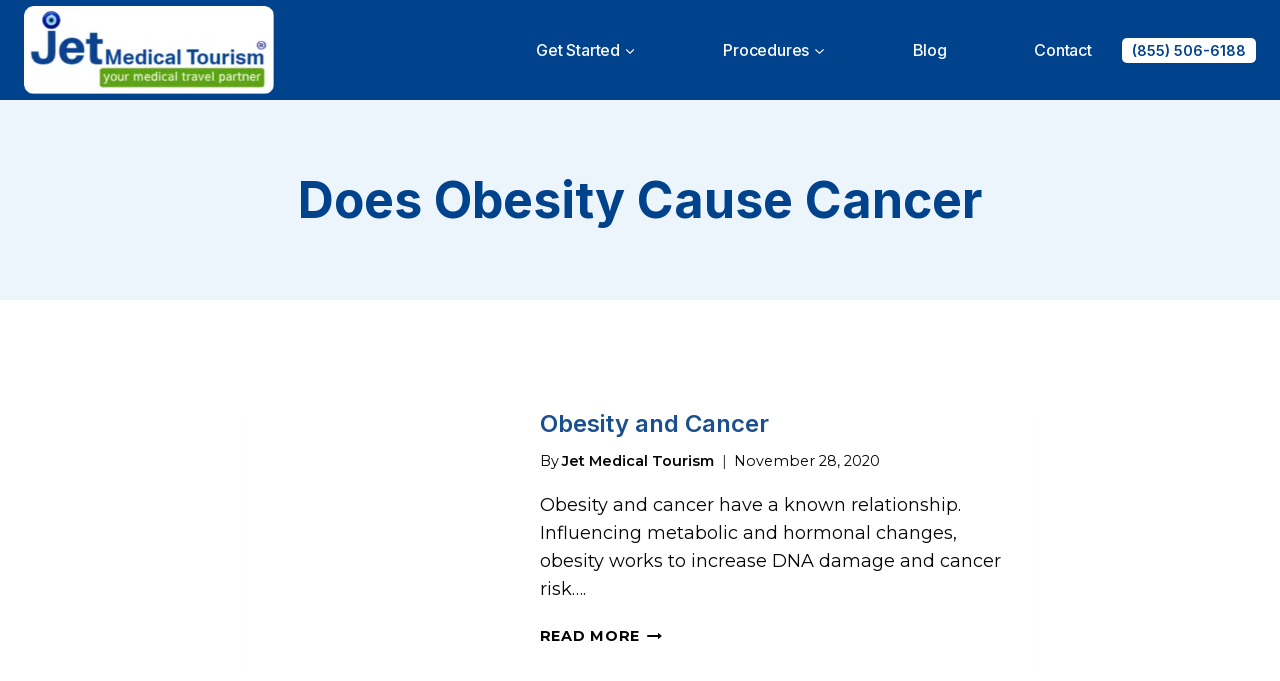

--- FILE ---
content_type: text/html; charset=UTF-8
request_url: https://jetmedicaltourism.com/tag/does-obesity-cause-cancer/
body_size: 176483
content:
<!doctype html>
<html lang="en-US" prefix="og: https://ogp.me/ns#" class="no-js" itemtype="https://schema.org/Blog" itemscope>
<head>
	<meta charset="UTF-8">
	<meta name="viewport" content="width=device-width, initial-scale=1, minimum-scale=1">
		<style>img:is([sizes="auto" i], [sizes^="auto," i]) { contain-intrinsic-size: 3000px 1500px }</style>
	
<!-- Search Engine Optimization by Rank Math PRO - https://rankmath.com/ -->
<title>Does Obesity Cause Cancer Archives - Jet Medical Tourism®</title>
<link data-rocket-preload as="style" href="https://fonts.googleapis.com/css?family=Montserrat%3Aregular%2C700%2C500%2C600%7CInter%3A700%2C500%2C600&#038;display=swap" rel="preload">
<link href="https://fonts.googleapis.com/css?family=Montserrat%3Aregular%2C700%2C500%2C600%7CInter%3A700%2C500%2C600&#038;display=swap" media="print" onload="this.media=&#039;all&#039;" rel="stylesheet">
<noscript><link rel="stylesheet" href="https://fonts.googleapis.com/css?family=Montserrat%3Aregular%2C700%2C500%2C600%7CInter%3A700%2C500%2C600&#038;display=swap"></noscript>
<meta name="robots" content="follow, index, max-snippet:-1, max-video-preview:-1, max-image-preview:large"/>
<link rel="canonical" href="https://jetmedicaltourism.com/tag/does-obesity-cause-cancer/" />
<meta property="og:locale" content="en_US" />
<meta property="og:type" content="article" />
<meta property="og:title" content="Does Obesity Cause Cancer Archives - Jet Medical Tourism®" />
<meta property="og:url" content="https://jetmedicaltourism.com/tag/does-obesity-cause-cancer/" />
<meta property="og:site_name" content="Jet Medical Tourism: Bariatric Surgery in Tijuana, Mexico" />
<meta property="article:publisher" content="https://www.facebook.com/JetMedicalTourism" />
<meta name="twitter:card" content="summary_large_image" />
<meta name="twitter:title" content="Does Obesity Cause Cancer Archives - Jet Medical Tourism®" />
<meta name="twitter:label1" content="Posts" />
<meta name="twitter:data1" content="1" />
<script type="application/ld+json" class="rank-math-schema-pro">{"@context":"https://schema.org","@graph":[{"@type":"Place","@id":"https://jetmedicaltourism.com/#place","geo":{"@type":"GeoCoordinates","latitude":"32.5339892","longitude":"-117.0225576"},"hasMap":"https://www.google.com/maps/search/?api=1&amp;query=32.5339892,-117.0225576","address":{"@type":"PostalAddress","streetAddress":"Av. Salvador Novo 1060, Zona Urbana Rio Tijuana","addressRegion":"Tijuana, B.C.","postalCode":"22320","addressCountry":"Mexico"}},{"@type":"MedicalBusiness","@id":"https://jetmedicaltourism.com/#organization","name":"Jet Medical Tourism\u00ae","url":"https://jetmedicaltourism.com","sameAs":["https://www.facebook.com/JetMedicalTourism"],"email":"schedule@jetmedicaltourism.com","address":{"@type":"PostalAddress","streetAddress":"Av. Salvador Novo 1060, Zona Urbana Rio Tijuana","addressRegion":"Tijuana, B.C.","postalCode":"22320","addressCountry":"Mexico"},"logo":{"@type":"ImageObject","@id":"https://jetmedicaltourism.com/#logo","url":"https://jetmedicaltourism.com/wp-content/uploads/2023/10/cropped-jet-medical-tourism-logo-1.png","contentUrl":"https://jetmedicaltourism.com/wp-content/uploads/2023/10/cropped-jet-medical-tourism-logo-1.png","caption":"Jet Medical Tourism: Bariatric Surgery in Tijuana, Mexico","inLanguage":"en-US","width":"365","height":"129"},"openingHours":["Monday,Tuesday,Wednesday,Thursday,Friday,Saturday,Sunday 09:00-17:00"],"description":"Jet Medical Tourism\u00ae is a leading provider of safe, cost-effective, and life-changing weight loss surgery in Mexico. Innovative procedures include gastric sleeve, gastric bypass, mini gastric bypass and bariatric revision surgery in Tijuana, Mexico.","legalName":"Jet Medical Tourism\u00ae","location":{"@id":"https://jetmedicaltourism.com/#place"},"image":{"@id":"https://jetmedicaltourism.com/#logo"},"telephone":"(855) 506-6188"},{"@type":"WebSite","@id":"https://jetmedicaltourism.com/#website","url":"https://jetmedicaltourism.com","name":"Jet Medical Tourism: Bariatric Surgery in Tijuana, Mexico","alternateName":"Jet Medical Tourism:","publisher":{"@id":"https://jetmedicaltourism.com/#organization"},"inLanguage":"en-US"},{"@type":"BreadcrumbList","@id":"https://jetmedicaltourism.com/tag/does-obesity-cause-cancer/#breadcrumb","itemListElement":[{"@type":"ListItem","position":"1","item":{"@id":"https://jetmedicaltourism.com","name":"Home"}},{"@type":"ListItem","position":"2","item":{"@id":"https://jetmedicaltourism.com/tag/does-obesity-cause-cancer/","name":"Does Obesity Cause Cancer"}}]},{"@type":"CollectionPage","@id":"https://jetmedicaltourism.com/tag/does-obesity-cause-cancer/#webpage","url":"https://jetmedicaltourism.com/tag/does-obesity-cause-cancer/","name":"Does Obesity Cause Cancer Archives - Jet Medical Tourism\u00ae","isPartOf":{"@id":"https://jetmedicaltourism.com/#website"},"inLanguage":"en-US","breadcrumb":{"@id":"https://jetmedicaltourism.com/tag/does-obesity-cause-cancer/#breadcrumb"}}]}</script>
<!-- /Rank Math WordPress SEO plugin -->

<link href='https://fonts.gstatic.com' crossorigin rel='preconnect' />
<link rel="alternate" type="application/rss+xml" title="Jet Medical Tourism® &raquo; Feed" href="https://jetmedicaltourism.com/feed/" />
<link rel="alternate" type="application/rss+xml" title="Jet Medical Tourism® &raquo; Comments Feed" href="https://jetmedicaltourism.com/comments/feed/" />
			<script>document.documentElement.classList.remove( 'no-js' );</script>
			<link rel="alternate" type="application/rss+xml" title="Jet Medical Tourism® &raquo; Does Obesity Cause Cancer Tag Feed" href="https://jetmedicaltourism.com/tag/does-obesity-cause-cancer/feed/" />
<style id='wp-emoji-styles-inline-css'>

	img.wp-smiley, img.emoji {
		display: inline !important;
		border: none !important;
		box-shadow: none !important;
		height: 1em !important;
		width: 1em !important;
		margin: 0 0.07em !important;
		vertical-align: -0.1em !important;
		background: none !important;
		padding: 0 !important;
	}
</style>
<link rel='stylesheet' id='wp-block-library-css' href='https://jetmedicaltourism.com/wp-includes/css/dist/block-library/style.min.css?ver=6.8.3' media='all' />
<style id='classic-theme-styles-inline-css'>
/*! This file is auto-generated */
.wp-block-button__link{color:#fff;background-color:#32373c;border-radius:9999px;box-shadow:none;text-decoration:none;padding:calc(.667em + 2px) calc(1.333em + 2px);font-size:1.125em}.wp-block-file__button{background:#32373c;color:#fff;text-decoration:none}
</style>
<style id='global-styles-inline-css'>
:root{--wp--preset--aspect-ratio--square: 1;--wp--preset--aspect-ratio--4-3: 4/3;--wp--preset--aspect-ratio--3-4: 3/4;--wp--preset--aspect-ratio--3-2: 3/2;--wp--preset--aspect-ratio--2-3: 2/3;--wp--preset--aspect-ratio--16-9: 16/9;--wp--preset--aspect-ratio--9-16: 9/16;--wp--preset--color--black: #000000;--wp--preset--color--cyan-bluish-gray: #abb8c3;--wp--preset--color--white: #ffffff;--wp--preset--color--pale-pink: #f78da7;--wp--preset--color--vivid-red: #cf2e2e;--wp--preset--color--luminous-vivid-orange: #ff6900;--wp--preset--color--luminous-vivid-amber: #fcb900;--wp--preset--color--light-green-cyan: #7bdcb5;--wp--preset--color--vivid-green-cyan: #00d084;--wp--preset--color--pale-cyan-blue: #8ed1fc;--wp--preset--color--vivid-cyan-blue: #0693e3;--wp--preset--color--vivid-purple: #9b51e0;--wp--preset--color--theme-palette-1: var(--global-palette1);--wp--preset--color--theme-palette-2: var(--global-palette2);--wp--preset--color--theme-palette-3: var(--global-palette3);--wp--preset--color--theme-palette-4: var(--global-palette4);--wp--preset--color--theme-palette-5: var(--global-palette5);--wp--preset--color--theme-palette-6: var(--global-palette6);--wp--preset--color--theme-palette-7: var(--global-palette7);--wp--preset--color--theme-palette-8: var(--global-palette8);--wp--preset--color--theme-palette-9: var(--global-palette9);--wp--preset--gradient--vivid-cyan-blue-to-vivid-purple: linear-gradient(135deg,rgba(6,147,227,1) 0%,rgb(155,81,224) 100%);--wp--preset--gradient--light-green-cyan-to-vivid-green-cyan: linear-gradient(135deg,rgb(122,220,180) 0%,rgb(0,208,130) 100%);--wp--preset--gradient--luminous-vivid-amber-to-luminous-vivid-orange: linear-gradient(135deg,rgba(252,185,0,1) 0%,rgba(255,105,0,1) 100%);--wp--preset--gradient--luminous-vivid-orange-to-vivid-red: linear-gradient(135deg,rgba(255,105,0,1) 0%,rgb(207,46,46) 100%);--wp--preset--gradient--very-light-gray-to-cyan-bluish-gray: linear-gradient(135deg,rgb(238,238,238) 0%,rgb(169,184,195) 100%);--wp--preset--gradient--cool-to-warm-spectrum: linear-gradient(135deg,rgb(74,234,220) 0%,rgb(151,120,209) 20%,rgb(207,42,186) 40%,rgb(238,44,130) 60%,rgb(251,105,98) 80%,rgb(254,248,76) 100%);--wp--preset--gradient--blush-light-purple: linear-gradient(135deg,rgb(255,206,236) 0%,rgb(152,150,240) 100%);--wp--preset--gradient--blush-bordeaux: linear-gradient(135deg,rgb(254,205,165) 0%,rgb(254,45,45) 50%,rgb(107,0,62) 100%);--wp--preset--gradient--luminous-dusk: linear-gradient(135deg,rgb(255,203,112) 0%,rgb(199,81,192) 50%,rgb(65,88,208) 100%);--wp--preset--gradient--pale-ocean: linear-gradient(135deg,rgb(255,245,203) 0%,rgb(182,227,212) 50%,rgb(51,167,181) 100%);--wp--preset--gradient--electric-grass: linear-gradient(135deg,rgb(202,248,128) 0%,rgb(113,206,126) 100%);--wp--preset--gradient--midnight: linear-gradient(135deg,rgb(2,3,129) 0%,rgb(40,116,252) 100%);--wp--preset--font-size--small: var(--global-font-size-small);--wp--preset--font-size--medium: var(--global-font-size-medium);--wp--preset--font-size--large: var(--global-font-size-large);--wp--preset--font-size--x-large: 42px;--wp--preset--font-size--larger: var(--global-font-size-larger);--wp--preset--font-size--xxlarge: var(--global-font-size-xxlarge);--wp--preset--spacing--20: 0.44rem;--wp--preset--spacing--30: 0.67rem;--wp--preset--spacing--40: 1rem;--wp--preset--spacing--50: 1.5rem;--wp--preset--spacing--60: 2.25rem;--wp--preset--spacing--70: 3.38rem;--wp--preset--spacing--80: 5.06rem;--wp--preset--shadow--natural: 6px 6px 9px rgba(0, 0, 0, 0.2);--wp--preset--shadow--deep: 12px 12px 50px rgba(0, 0, 0, 0.4);--wp--preset--shadow--sharp: 6px 6px 0px rgba(0, 0, 0, 0.2);--wp--preset--shadow--outlined: 6px 6px 0px -3px rgba(255, 255, 255, 1), 6px 6px rgba(0, 0, 0, 1);--wp--preset--shadow--crisp: 6px 6px 0px rgba(0, 0, 0, 1);}:where(.is-layout-flex){gap: 0.5em;}:where(.is-layout-grid){gap: 0.5em;}body .is-layout-flex{display: flex;}.is-layout-flex{flex-wrap: wrap;align-items: center;}.is-layout-flex > :is(*, div){margin: 0;}body .is-layout-grid{display: grid;}.is-layout-grid > :is(*, div){margin: 0;}:where(.wp-block-columns.is-layout-flex){gap: 2em;}:where(.wp-block-columns.is-layout-grid){gap: 2em;}:where(.wp-block-post-template.is-layout-flex){gap: 1.25em;}:where(.wp-block-post-template.is-layout-grid){gap: 1.25em;}.has-black-color{color: var(--wp--preset--color--black) !important;}.has-cyan-bluish-gray-color{color: var(--wp--preset--color--cyan-bluish-gray) !important;}.has-white-color{color: var(--wp--preset--color--white) !important;}.has-pale-pink-color{color: var(--wp--preset--color--pale-pink) !important;}.has-vivid-red-color{color: var(--wp--preset--color--vivid-red) !important;}.has-luminous-vivid-orange-color{color: var(--wp--preset--color--luminous-vivid-orange) !important;}.has-luminous-vivid-amber-color{color: var(--wp--preset--color--luminous-vivid-amber) !important;}.has-light-green-cyan-color{color: var(--wp--preset--color--light-green-cyan) !important;}.has-vivid-green-cyan-color{color: var(--wp--preset--color--vivid-green-cyan) !important;}.has-pale-cyan-blue-color{color: var(--wp--preset--color--pale-cyan-blue) !important;}.has-vivid-cyan-blue-color{color: var(--wp--preset--color--vivid-cyan-blue) !important;}.has-vivid-purple-color{color: var(--wp--preset--color--vivid-purple) !important;}.has-black-background-color{background-color: var(--wp--preset--color--black) !important;}.has-cyan-bluish-gray-background-color{background-color: var(--wp--preset--color--cyan-bluish-gray) !important;}.has-white-background-color{background-color: var(--wp--preset--color--white) !important;}.has-pale-pink-background-color{background-color: var(--wp--preset--color--pale-pink) !important;}.has-vivid-red-background-color{background-color: var(--wp--preset--color--vivid-red) !important;}.has-luminous-vivid-orange-background-color{background-color: var(--wp--preset--color--luminous-vivid-orange) !important;}.has-luminous-vivid-amber-background-color{background-color: var(--wp--preset--color--luminous-vivid-amber) !important;}.has-light-green-cyan-background-color{background-color: var(--wp--preset--color--light-green-cyan) !important;}.has-vivid-green-cyan-background-color{background-color: var(--wp--preset--color--vivid-green-cyan) !important;}.has-pale-cyan-blue-background-color{background-color: var(--wp--preset--color--pale-cyan-blue) !important;}.has-vivid-cyan-blue-background-color{background-color: var(--wp--preset--color--vivid-cyan-blue) !important;}.has-vivid-purple-background-color{background-color: var(--wp--preset--color--vivid-purple) !important;}.has-black-border-color{border-color: var(--wp--preset--color--black) !important;}.has-cyan-bluish-gray-border-color{border-color: var(--wp--preset--color--cyan-bluish-gray) !important;}.has-white-border-color{border-color: var(--wp--preset--color--white) !important;}.has-pale-pink-border-color{border-color: var(--wp--preset--color--pale-pink) !important;}.has-vivid-red-border-color{border-color: var(--wp--preset--color--vivid-red) !important;}.has-luminous-vivid-orange-border-color{border-color: var(--wp--preset--color--luminous-vivid-orange) !important;}.has-luminous-vivid-amber-border-color{border-color: var(--wp--preset--color--luminous-vivid-amber) !important;}.has-light-green-cyan-border-color{border-color: var(--wp--preset--color--light-green-cyan) !important;}.has-vivid-green-cyan-border-color{border-color: var(--wp--preset--color--vivid-green-cyan) !important;}.has-pale-cyan-blue-border-color{border-color: var(--wp--preset--color--pale-cyan-blue) !important;}.has-vivid-cyan-blue-border-color{border-color: var(--wp--preset--color--vivid-cyan-blue) !important;}.has-vivid-purple-border-color{border-color: var(--wp--preset--color--vivid-purple) !important;}.has-vivid-cyan-blue-to-vivid-purple-gradient-background{background: var(--wp--preset--gradient--vivid-cyan-blue-to-vivid-purple) !important;}.has-light-green-cyan-to-vivid-green-cyan-gradient-background{background: var(--wp--preset--gradient--light-green-cyan-to-vivid-green-cyan) !important;}.has-luminous-vivid-amber-to-luminous-vivid-orange-gradient-background{background: var(--wp--preset--gradient--luminous-vivid-amber-to-luminous-vivid-orange) !important;}.has-luminous-vivid-orange-to-vivid-red-gradient-background{background: var(--wp--preset--gradient--luminous-vivid-orange-to-vivid-red) !important;}.has-very-light-gray-to-cyan-bluish-gray-gradient-background{background: var(--wp--preset--gradient--very-light-gray-to-cyan-bluish-gray) !important;}.has-cool-to-warm-spectrum-gradient-background{background: var(--wp--preset--gradient--cool-to-warm-spectrum) !important;}.has-blush-light-purple-gradient-background{background: var(--wp--preset--gradient--blush-light-purple) !important;}.has-blush-bordeaux-gradient-background{background: var(--wp--preset--gradient--blush-bordeaux) !important;}.has-luminous-dusk-gradient-background{background: var(--wp--preset--gradient--luminous-dusk) !important;}.has-pale-ocean-gradient-background{background: var(--wp--preset--gradient--pale-ocean) !important;}.has-electric-grass-gradient-background{background: var(--wp--preset--gradient--electric-grass) !important;}.has-midnight-gradient-background{background: var(--wp--preset--gradient--midnight) !important;}.has-small-font-size{font-size: var(--wp--preset--font-size--small) !important;}.has-medium-font-size{font-size: var(--wp--preset--font-size--medium) !important;}.has-large-font-size{font-size: var(--wp--preset--font-size--large) !important;}.has-x-large-font-size{font-size: var(--wp--preset--font-size--x-large) !important;}
:where(.wp-block-post-template.is-layout-flex){gap: 1.25em;}:where(.wp-block-post-template.is-layout-grid){gap: 1.25em;}
:where(.wp-block-columns.is-layout-flex){gap: 2em;}:where(.wp-block-columns.is-layout-grid){gap: 2em;}
:root :where(.wp-block-pullquote){font-size: 1.5em;line-height: 1.6;}
</style>
<link rel='stylesheet' id='kadence-global-css' href='https://jetmedicaltourism.com/wp-content/themes/kadence/assets/css/global.min.css?ver=1.3.6' media='all' />
<style id='kadence-global-inline-css'>
/* Kadence Base CSS */
:root{--global-palette1:#00428b;--global-palette2:#44d9f9;--global-palette3:#00428b;--global-palette4:#19508d;--global-palette5:#3c6696;--global-palette6:#617fa0;--global-palette7:#ecf5fc;--global-palette8:#f6fafd;--global-palette9:#ffffff;--global-palette9rgb:255, 255, 255;--global-palette-highlight:#281ae8;--global-palette-highlight-alt:#1a73e8;--global-palette-highlight-alt2:var(--global-palette9);--global-palette-btn-bg:var(--global-palette1);--global-palette-btn-bg-hover:#0055b2;--global-palette-btn:#ffffff;--global-palette-btn-hover:#ffffff;--global-body-font-family:Montserrat, sans-serif;--global-heading-font-family:Inter, sans-serif;--global-primary-nav-font-family:Inter, sans-serif;--global-fallback-font:sans-serif;--global-display-fallback-font:sans-serif;--global-content-width:1290px;--global-content-wide-width:calc(1290px + 230px);--global-content-narrow-width:842px;--global-content-edge-padding:1.5rem;--global-content-boxed-padding:2rem;--global-calc-content-width:calc(1290px - var(--global-content-edge-padding) - var(--global-content-edge-padding) );--wp--style--global--content-size:var(--global-calc-content-width);}.wp-site-blocks{--global-vw:calc( 100vw - ( 0.5 * var(--scrollbar-offset)));}body{background:var(--global-palette8);}body, input, select, optgroup, textarea{font-style:normal;font-weight:normal;font-size:18px;line-height:1.6;font-family:var(--global-body-font-family);color:#050505;}.content-bg, body.content-style-unboxed .site{background:var(--global-palette9);}h1,h2,h3,h4,h5,h6{font-family:var(--global-heading-font-family);}h1{font-style:normal;font-weight:700;font-size:50px;line-height:1;font-family:var(--global-heading-font-family, inherit);text-transform:none;color:#00428b;}h2{font-style:normal;font-weight:700;font-size:40px;line-height:1;font-family:var(--global-heading-font-family, inherit);text-transform:none;color:#00428b;}h3{font-style:normal;font-weight:700;font-size:30px;line-height:1;font-family:var(--global-heading-font-family, inherit);text-transform:none;color:var(--global-palette3);}h4{font-style:normal;font-weight:700;font-size:20px;line-height:1;font-family:var(--global-heading-font-family, inherit);text-transform:none;color:var(--global-palette3);}h5{font-style:normal;font-weight:700;font-size:15px;line-height:1;font-family:var(--global-heading-font-family, inherit);text-transform:none;color:var(--global-palette3);}h6{font-style:normal;font-weight:500;font-size:15px;line-height:1.5;letter-spacing:-0.2px;text-transform:none;color:#44d9f9;}@media all and (max-width: 767px){h1{font-size:36px;}h2{font-size:30px;line-height:1.3;}h3{font-size:24px;}h4{font-size:22px;}}.entry-hero .kadence-breadcrumbs{max-width:1290px;}.site-container, .site-header-row-layout-contained, .site-footer-row-layout-contained, .entry-hero-layout-contained, .comments-area, .alignfull > .wp-block-cover__inner-container, .alignwide > .wp-block-cover__inner-container{max-width:var(--global-content-width);}.content-width-narrow .content-container.site-container, .content-width-narrow .hero-container.site-container{max-width:var(--global-content-narrow-width);}@media all and (min-width: 1520px){.wp-site-blocks .content-container  .alignwide{margin-left:-115px;margin-right:-115px;width:unset;max-width:unset;}}@media all and (min-width: 1102px){.content-width-narrow .wp-site-blocks .content-container .alignwide{margin-left:-130px;margin-right:-130px;width:unset;max-width:unset;}}.content-style-boxed .wp-site-blocks .entry-content .alignwide{margin-left:calc( -1 * var( --global-content-boxed-padding ) );margin-right:calc( -1 * var( --global-content-boxed-padding ) );}.content-area{margin-top:5rem;margin-bottom:5rem;}@media all and (max-width: 1024px){.content-area{margin-top:3rem;margin-bottom:3rem;}}@media all and (max-width: 767px){.content-area{margin-top:2rem;margin-bottom:2rem;}}@media all and (max-width: 1024px){:root{--global-content-boxed-padding:2rem;}}@media all and (max-width: 767px){:root{--global-content-boxed-padding:1.5rem;}}.entry-content-wrap{padding:2rem;}@media all and (max-width: 1024px){.entry-content-wrap{padding:2rem;}}@media all and (max-width: 767px){.entry-content-wrap{padding:1.5rem;}}.entry.single-entry{box-shadow:0px 15px 15px -10px rgba(0,0,0,0.05);border-radius:10px 10px 10px 10px;}.entry.loop-entry{border-radius:0px 0px 0px 0px;box-shadow:0px 15px 15px -10px rgba(0,0,0,0.05);}.loop-entry .entry-content-wrap{padding:2rem;}@media all and (max-width: 1024px){.loop-entry .entry-content-wrap{padding:2rem;}}@media all and (max-width: 767px){.loop-entry .entry-content-wrap{padding:1.5rem;}}button, .button, .wp-block-button__link, input[type="button"], input[type="reset"], input[type="submit"], .fl-button, .elementor-button-wrapper .elementor-button, .wc-block-components-checkout-place-order-button, .wc-block-cart__submit{font-style:normal;font-weight:600;font-size:18px;line-height:1.2;font-family:Inter, sans-serif;text-transform:capitalize;border-radius:50px;padding:17px 35px 17px 35px;box-shadow:0px 0px 0px -7px rgba(0,0,0,0);}.wp-block-button.is-style-outline .wp-block-button__link{padding:17px 35px 17px 35px;}button:hover, button:focus, button:active, .button:hover, .button:focus, .button:active, .wp-block-button__link:hover, .wp-block-button__link:focus, .wp-block-button__link:active, input[type="button"]:hover, input[type="button"]:focus, input[type="button"]:active, input[type="reset"]:hover, input[type="reset"]:focus, input[type="reset"]:active, input[type="submit"]:hover, input[type="submit"]:focus, input[type="submit"]:active, .elementor-button-wrapper .elementor-button:hover, .elementor-button-wrapper .elementor-button:focus, .elementor-button-wrapper .elementor-button:active, .wc-block-cart__submit:hover{box-shadow:-10px 10px 40px -7px rgba(0,0,0,0.06);}.kb-button.kb-btn-global-outline.kb-btn-global-inherit{padding-top:calc(17px - 2px);padding-right:calc(35px - 2px);padding-bottom:calc(17px - 2px);padding-left:calc(35px - 2px);}@media all and (min-width: 1025px){.transparent-header .entry-hero .entry-hero-container-inner{padding-top:100px;}}@media all and (max-width: 1024px){.mobile-transparent-header .entry-hero .entry-hero-container-inner{padding-top:calc(0px + 100px);}}@media all and (max-width: 767px){.mobile-transparent-header .entry-hero .entry-hero-container-inner{padding-top:calc(0px + 65px);}}#kt-scroll-up-reader, #kt-scroll-up{border-radius:0px 0px 0px 0px;bottom:90px;font-size:1.2em;padding:0.4em 0.4em 0.4em 0.4em;}#kt-scroll-up-reader.scroll-up-side-right, #kt-scroll-up.scroll-up-side-right{right:20px;}#kt-scroll-up-reader.scroll-up-side-left, #kt-scroll-up.scroll-up-side-left{left:20px;}.post-archive-hero-section .entry-hero-container-inner{background-image:url('http://kadence.pixel-show.com/dentist/wp-content/uploads/sites/23/2022/05/pexels-tima-miroshnichenko-5355828.jpg');background-position:center;background-size:cover;background-attachment:scroll;}.post-archive-hero-section .hero-section-overlay{background:rgba(236,245,252,0.6);}.wp-site-blocks .post-archive-title h1{color:var(--global-palette3);}body.archive, body.blog{background:var(--global-palette9);}body.archive .content-bg, body.content-style-unboxed.archive .site, body.blog .content-bg, body.content-style-unboxed.blog .site{background:var(--global-palette9);}.loop-entry.type-post h2.entry-title{font-style:normal;font-size:24px;color:var(--global-palette4);}.loop-entry.type-post .entry-taxonomies{font-style:normal;font-size:16px;letter-spacing:-0.1px;text-transform:none;}.loop-entry.type-post .entry-taxonomies, .loop-entry.type-post .entry-taxonomies a{color:var(--global-palette1);}.loop-entry.type-post .entry-taxonomies .category-style-pill a{background:var(--global-palette1);}.loop-entry.type-post .entry-taxonomies a:hover{color:var(--global-palette1);}.loop-entry.type-post .entry-taxonomies .category-style-pill a:hover{background:var(--global-palette1);}
/* Kadence Header CSS */
@media all and (max-width: 1024px){.mobile-transparent-header #masthead{position:absolute;left:0px;right:0px;z-index:100;}.kadence-scrollbar-fixer.mobile-transparent-header #masthead{right:var(--scrollbar-offset,0);}.mobile-transparent-header #masthead, .mobile-transparent-header .site-top-header-wrap .site-header-row-container-inner, .mobile-transparent-header .site-main-header-wrap .site-header-row-container-inner, .mobile-transparent-header .site-bottom-header-wrap .site-header-row-container-inner{background:transparent;}.site-header-row-tablet-layout-fullwidth, .site-header-row-tablet-layout-standard{padding:0px;}}@media all and (min-width: 1025px){.transparent-header #masthead{position:absolute;left:0px;right:0px;z-index:100;}.transparent-header.kadence-scrollbar-fixer #masthead{right:var(--scrollbar-offset,0);}.transparent-header #masthead, .transparent-header .site-top-header-wrap .site-header-row-container-inner, .transparent-header .site-main-header-wrap .site-header-row-container-inner, .transparent-header .site-bottom-header-wrap .site-header-row-container-inner{background:transparent;}}.site-branding a.brand img{max-width:250px;}.site-branding a.brand img.svg-logo-image{width:250px;}@media all and (max-width: 767px){.site-branding a.brand img{max-width:200px;}.site-branding a.brand img.svg-logo-image{width:200px;}}.site-branding{padding:0px 0px 0px 0px;}@media all and (max-width: 1024px){.site-branding{padding:0px 0px 0px 0px;}}@media all and (max-width: 767px){.site-branding{padding:10px 0px 0px 5px;}}#masthead, #masthead .kadence-sticky-header.item-is-fixed:not(.item-at-start):not(.site-header-row-container):not(.site-main-header-wrap), #masthead .kadence-sticky-header.item-is-fixed:not(.item-at-start) > .site-header-row-container-inner{background:var(--global-palette1);}@media all and (max-width: 767px){#masthead, #masthead .kadence-sticky-header.item-is-fixed:not(.item-at-start):not(.site-header-row-container):not(.site-main-header-wrap), #masthead .kadence-sticky-header.item-is-fixed:not(.item-at-start) > .site-header-row-container-inner{background:var(--global-palette1);}}.site-main-header-inner-wrap{min-height:100px;}@media all and (max-width: 767px){.site-main-header-inner-wrap{min-height:65px;}}.site-top-header-inner-wrap{min-height:0px;}.header-navigation[class*="header-navigation-style-underline"] .header-menu-container.primary-menu-container>ul>li>a:after{width:calc( 100% - 0em);}.main-navigation .primary-menu-container > ul > li.menu-item > a{padding-left:calc(0em / 2);padding-right:calc(0em / 2);padding-top:0.2em;padding-bottom:0.2em;color:var(--global-palette8);background:var(--global-palette1);}.main-navigation .primary-menu-container > ul > li.menu-item .dropdown-nav-special-toggle{right:calc(0em / 2);}.main-navigation .primary-menu-container > ul li.menu-item > a{font-style:normal;font-weight:500;font-size:18px;letter-spacing:-0.2px;font-family:var(--global-primary-nav-font-family);text-transform:capitalize;}.main-navigation .primary-menu-container > ul > li.menu-item > a:hover{color:var(--global-palette2);}.main-navigation .primary-menu-container > ul > li.menu-item.current-menu-item > a{color:var(--global-palette2);}.header-navigation .header-menu-container ul ul.sub-menu, .header-navigation .header-menu-container ul ul.submenu{background:var(--global-palette3);box-shadow:0px 2px 13px 0px rgba(0,0,0,0.1);}.header-navigation .header-menu-container ul ul li.menu-item, .header-menu-container ul.menu > li.kadence-menu-mega-enabled > ul > li.menu-item > a{border-bottom:1px solid rgba(255,255,255,0.1);}.header-navigation .header-menu-container ul ul li.menu-item > a{width:200px;padding-top:1em;padding-bottom:1em;color:var(--global-palette8);font-size:12px;}.header-navigation .header-menu-container ul ul li.menu-item > a:hover{color:var(--global-palette9);background:var(--global-palette4);}.header-navigation .header-menu-container ul ul li.menu-item.current-menu-item > a{color:var(--global-palette9);background:var(--global-palette4);}.mobile-toggle-open-container .menu-toggle-open, .mobile-toggle-open-container .menu-toggle-open:focus{color:var(--global-palette9);padding:0.4em 0.6em 0.4em 0.6em;font-size:14px;}.mobile-toggle-open-container .menu-toggle-open.menu-toggle-style-bordered{border:1px solid currentColor;}.mobile-toggle-open-container .menu-toggle-open .menu-toggle-icon{font-size:30px;}.mobile-toggle-open-container .menu-toggle-open:hover, .mobile-toggle-open-container .menu-toggle-open:focus-visible{color:var(--global-palette9);}.mobile-navigation ul li{font-style:normal;font-weight:600;font-size:20px;line-height:1.2;}.mobile-navigation ul li a{padding-top:1em;padding-bottom:1em;}.mobile-navigation ul li > a, .mobile-navigation ul li.menu-item-has-children > .drawer-nav-drop-wrap{color:var(--global-palette8);}.mobile-navigation ul li > a:hover, .mobile-navigation ul li.menu-item-has-children > .drawer-nav-drop-wrap:hover{color:#44d9f9;}.mobile-navigation ul li.current-menu-item > a, .mobile-navigation ul li.current-menu-item.menu-item-has-children > .drawer-nav-drop-wrap{color:#44d9f9;}.mobile-navigation ul li.menu-item-has-children .drawer-nav-drop-wrap, .mobile-navigation ul li:not(.menu-item-has-children) a{border-bottom:1px solid var(--global-palette5);}.mobile-navigation:not(.drawer-navigation-parent-toggle-true) ul li.menu-item-has-children .drawer-nav-drop-wrap button{border-left:1px solid var(--global-palette5);}#mobile-drawer .drawer-inner, #mobile-drawer.popup-drawer-layout-fullwidth.popup-drawer-animation-slice .pop-portion-bg, #mobile-drawer.popup-drawer-layout-fullwidth.popup-drawer-animation-slice.pop-animated.show-drawer .drawer-inner{background:var(--global-palette3);}#mobile-drawer .drawer-header .drawer-toggle{padding:0.6em 0.15em 0.6em 0.15em;font-size:24px;}#main-header .header-button{font-style:normal;line-height:1.2;margin:0px 0px 0px 20px;border-radius:5px 5px 5px 5px;color:#00428b;background:#ffffff;border:2px none transparent;box-shadow:0px 0px 0px -7px rgba(0,0,0,0);}#main-header .header-button.button-size-custom{padding:7px 15px 7px 15px;}#main-header .header-button:hover{box-shadow:0px 15px 25px -7px rgba(0,0,0,0.1);}
/* Kadence Footer CSS */
#colophon{background:var(--global-palette3);}.site-middle-footer-wrap .site-footer-row-container-inner{background:var(--global-palette3);font-style:normal;color:var(--global-palette9);border-bottom:1px solid var(--global-palette5);}.site-footer .site-middle-footer-wrap a:where(:not(.button):not(.wp-block-button__link):not(.wp-element-button)){color:var(--global-palette9);}.site-footer .site-middle-footer-wrap a:where(:not(.button):not(.wp-block-button__link):not(.wp-element-button)):hover{color:var(--global-palette2);}.site-middle-footer-inner-wrap{padding-top:50px;padding-bottom:50px;grid-column-gap:100px;grid-row-gap:100px;}.site-middle-footer-inner-wrap .widget{margin-bottom:30px;}.site-middle-footer-inner-wrap .widget-area .widget-title{font-style:normal;text-transform:capitalize;color:var(--global-palette9);}.site-middle-footer-inner-wrap .site-footer-section:not(:last-child):after{right:calc(-100px / 2);}@media all and (max-width: 1024px){.site-middle-footer-inner-wrap{grid-column-gap:30px;grid-row-gap:30px;}.site-middle-footer-inner-wrap .site-footer-section:not(:last-child):after{right:calc(-30px / 2);}}.site-top-footer-wrap .site-footer-row-container-inner{font-style:normal;font-weight:normal;font-size:15px;color:var(--global-palette9);}.site-footer .site-top-footer-wrap a:not(.button):not(.wp-block-button__link):not(.wp-element-button){color:var(--global-palette9);}.site-footer .site-top-footer-wrap a:not(.button):not(.wp-block-button__link):not(.wp-element-button):hover{color:var(--global-palette2);}.site-top-footer-inner-wrap{padding-top:30px;padding-bottom:0px;grid-column-gap:30px;grid-row-gap:30px;}.site-top-footer-inner-wrap .widget{margin-bottom:30px;}.site-top-footer-inner-wrap .widget-area .widget-title{font-style:normal;font-weight:400;text-transform:capitalize;color:var(--global-palette9);}.site-top-footer-inner-wrap .site-footer-section:not(:last-child):after{right:calc(-30px / 2);}.site-bottom-footer-wrap .site-footer-row-container-inner{background:var(--global-palette3);font-style:normal;color:var(--global-palette9);border-top:0px solid var(--global-palette5);}.site-footer .site-bottom-footer-wrap a:where(:not(.button):not(.wp-block-button__link):not(.wp-element-button)){color:var(--global-palette9);}.site-footer .site-bottom-footer-wrap a:where(:not(.button):not(.wp-block-button__link):not(.wp-element-button)):hover{color:var(--global-palette2);}.site-bottom-footer-inner-wrap{padding-top:10px;padding-bottom:10px;grid-column-gap:30px;}.site-bottom-footer-inner-wrap .widget{margin-bottom:30px;}.site-bottom-footer-inner-wrap .widget-area .widget-title{font-style:normal;color:var(--global-palette9);}.site-bottom-footer-inner-wrap .site-footer-section:not(:last-child):after{right:calc(-30px / 2);}.footer-social-wrap .footer-social-inner-wrap{font-size:1.1em;gap:0.3em;}.site-footer .site-footer-wrap .site-footer-section .footer-social-wrap .footer-social-inner-wrap .social-button{color:var(--global-palette9);background:rgba(68,217,249,0);border:2px none transparent;border-radius:3px;}.site-footer .site-footer-wrap .site-footer-section .footer-social-wrap .footer-social-inner-wrap .social-button:hover{color:var(--global-palette2);}#colophon .footer-html{font-style:normal;font-weight:400;font-size:12px;font-family:-apple-system,BlinkMacSystemFont,"Segoe UI",Roboto,Oxygen-Sans,Ubuntu,Cantarell,"Helvetica Neue",sans-serif, "Apple Color Emoji", "Segoe UI Emoji", "Segoe UI Symbol";margin:0px 0px 0px 0px;}
/* Kadence Pro Header CSS */
.header-navigation-dropdown-direction-left ul ul.submenu, .header-navigation-dropdown-direction-left ul ul.sub-menu{right:0px;left:auto;}.rtl .header-navigation-dropdown-direction-right ul ul.submenu, .rtl .header-navigation-dropdown-direction-right ul ul.sub-menu{left:0px;right:auto;}.header-account-button .nav-drop-title-wrap > .kadence-svg-iconset, .header-account-button > .kadence-svg-iconset{font-size:1.2em;}.site-header-item .header-account-button .nav-drop-title-wrap, .site-header-item .header-account-wrap > .header-account-button{display:flex;align-items:center;}.header-account-style-icon_label .header-account-label{padding-left:5px;}.header-account-style-label_icon .header-account-label{padding-right:5px;}.site-header-item .header-account-wrap .header-account-button{text-decoration:none;box-shadow:none;color:inherit;background:transparent;padding:0.6em 0em 0.6em 0em;}.header-mobile-account-wrap .header-account-button .nav-drop-title-wrap > .kadence-svg-iconset, .header-mobile-account-wrap .header-account-button > .kadence-svg-iconset{font-size:1.2em;}.header-mobile-account-wrap .header-account-button .nav-drop-title-wrap, .header-mobile-account-wrap > .header-account-button{display:flex;align-items:center;}.header-mobile-account-wrap.header-account-style-icon_label .header-account-label{padding-left:5px;}.header-mobile-account-wrap.header-account-style-label_icon .header-account-label{padding-right:5px;}.header-mobile-account-wrap .header-account-button{text-decoration:none;box-shadow:none;color:inherit;background:transparent;padding:0.6em 0em 0.6em 0em;}#login-drawer .drawer-inner .drawer-content{display:flex;justify-content:center;align-items:center;position:absolute;top:0px;bottom:0px;left:0px;right:0px;padding:0px;}#loginform p label{display:block;}#login-drawer #loginform{width:100%;}#login-drawer #loginform input{width:100%;}#login-drawer #loginform input[type="checkbox"]{width:auto;}#login-drawer .drawer-inner .drawer-header{position:relative;z-index:100;}#login-drawer .drawer-content_inner.widget_login_form_inner{padding:2em;width:100%;max-width:350px;border-radius:.25rem;background:var(--global-palette9);color:var(--global-palette4);}#login-drawer .lost_password a{color:var(--global-palette6);}#login-drawer .lost_password, #login-drawer .register-field{text-align:center;}#login-drawer .widget_login_form_inner p{margin-top:1.2em;margin-bottom:0em;}#login-drawer .widget_login_form_inner p:first-child{margin-top:0em;}#login-drawer .widget_login_form_inner label{margin-bottom:0.5em;}#login-drawer hr.register-divider{margin:1.2em 0;border-width:1px;}#login-drawer .register-field{font-size:90%;}@media all and (min-width: 1025px){#login-drawer hr.register-divider.hide-desktop{display:none;}#login-drawer p.register-field.hide-desktop{display:none;}}@media all and (max-width: 1024px){#login-drawer hr.register-divider.hide-mobile{display:none;}#login-drawer p.register-field.hide-mobile{display:none;}}@media all and (max-width: 767px){#login-drawer hr.register-divider.hide-mobile{display:none;}#login-drawer p.register-field.hide-mobile{display:none;}}.tertiary-navigation .tertiary-menu-container > ul > li.menu-item > a{padding-left:calc(1.2em / 2);padding-right:calc(1.2em / 2);padding-top:0.6em;padding-bottom:0.6em;color:var(--global-palette5);}.tertiary-navigation .tertiary-menu-container > ul > li.menu-item > a:hover{color:var(--global-palette-highlight);}.tertiary-navigation .tertiary-menu-container > ul > li.menu-item.current-menu-item > a{color:var(--global-palette3);}.header-navigation[class*="header-navigation-style-underline"] .header-menu-container.tertiary-menu-container>ul>li>a:after{width:calc( 100% - 1.2em);}.quaternary-navigation .quaternary-menu-container > ul > li.menu-item > a{padding-left:calc(1.2em / 2);padding-right:calc(1.2em / 2);padding-top:0.6em;padding-bottom:0.6em;color:var(--global-palette5);}.quaternary-navigation .quaternary-menu-container > ul > li.menu-item > a:hover{color:var(--global-palette-highlight);}.quaternary-navigation .quaternary-menu-container > ul > li.menu-item.current-menu-item > a{color:var(--global-palette3);}.header-navigation[class*="header-navigation-style-underline"] .header-menu-container.quaternary-menu-container>ul>li>a:after{width:calc( 100% - 1.2em);}#main-header .header-divider{border-right:1px solid var(--global-palette6);height:50%;}#main-header .header-divider2{border-right:1px solid var(--global-palette6);height:50%;}#main-header .header-divider3{border-right:1px solid var(--global-palette6);height:50%;}#mobile-header .header-mobile-divider, #mobile-drawer .header-mobile-divider{border-right:1px solid var(--global-palette6);height:50%;}#mobile-drawer .header-mobile-divider{border-top:1px solid var(--global-palette6);width:50%;}#mobile-header .header-mobile-divider2{border-right:1px solid var(--global-palette6);height:50%;}#mobile-drawer .header-mobile-divider2{border-top:1px solid var(--global-palette6);width:50%;}.header-item-search-bar form ::-webkit-input-placeholder{color:currentColor;opacity:0.5;}.header-item-search-bar form ::placeholder{color:currentColor;opacity:0.5;}.header-search-bar form{max-width:100%;width:240px;}.header-mobile-search-bar form{max-width:calc(100vw - var(--global-sm-spacing) - var(--global-sm-spacing));width:240px;}.header-widget-lstyle-normal .header-widget-area-inner a:not(.button){text-decoration:underline;}.element-contact-inner-wrap{display:flex;flex-wrap:wrap;align-items:center;margin-top:-0.6em;margin-left:calc(-0.6em / 2);margin-right:calc(-0.6em / 2);}.element-contact-inner-wrap .header-contact-item{display:inline-flex;flex-wrap:wrap;align-items:center;margin-top:0.6em;margin-left:calc(0.6em / 2);margin-right:calc(0.6em / 2);}.element-contact-inner-wrap .header-contact-item .kadence-svg-iconset{font-size:1em;}.header-contact-item img{display:inline-block;}.header-contact-item .contact-label{margin-left:0.3em;}.rtl .header-contact-item .contact-label{margin-right:0.3em;margin-left:0px;}.header-mobile-contact-wrap{margin:12px 0px 0px 0px;}.header-mobile-contact-wrap .element-contact-inner-wrap{display:flex;flex-wrap:wrap;align-items:center;margin-top:-0.15em;margin-left:calc(-0.6em / 2);margin-right:calc(-0.6em / 2);}.header-mobile-contact-wrap .element-contact-inner-wrap .header-contact-item{display:inline-flex;flex-wrap:wrap;align-items:center;color:var(--global-palette8);margin-top:0.15em;margin-left:calc(0.6em / 2);margin-right:calc(0.6em / 2);}.header-mobile-contact-wrap .element-contact-inner-wrap .header-contact-item .kadence-svg-iconset{font-size:1em;}#main-header .header-button2{border-radius:59px 59px 59px 59px;border:2px none transparent;box-shadow:0px 0px 0px -7px rgba(0,0,0,0);}#main-header .header-button2.button-size-custom{padding:5px 10px 5px 10px;}#main-header .header-button2:hover{box-shadow:0px 15px 25px -7px rgba(0,0,0,0.1);}.mobile-header-button2-wrap .mobile-header-button-inner-wrap .mobile-header-button2{border:2px none transparent;box-shadow:0px 0px 0px -7px rgba(0,0,0,0);}.mobile-header-button2-wrap .mobile-header-button-inner-wrap .mobile-header-button2:hover{box-shadow:0px 15px 25px -7px rgba(0,0,0,0.1);}#widget-drawer.popup-drawer-layout-fullwidth .drawer-content .header-widget2, #widget-drawer.popup-drawer-layout-sidepanel .drawer-inner{max-width:400px;}#widget-drawer.popup-drawer-layout-fullwidth .drawer-content .header-widget2{margin:0 auto;}.widget-toggle-open{display:flex;align-items:center;background:transparent;box-shadow:none;}.widget-toggle-open:hover, .widget-toggle-open:focus{border-color:currentColor;background:transparent;box-shadow:none;}.widget-toggle-open .widget-toggle-icon{display:flex;}.widget-toggle-open .widget-toggle-label{padding-right:5px;}.rtl .widget-toggle-open .widget-toggle-label{padding-left:5px;padding-right:0px;}.widget-toggle-open .widget-toggle-label:empty, .rtl .widget-toggle-open .widget-toggle-label:empty{padding-right:0px;padding-left:0px;}.widget-toggle-open-container .widget-toggle-open{color:var(--global-palette5);padding:0.4em 0.6em 0.4em 0.6em;font-size:14px;}.widget-toggle-open-container .widget-toggle-open.widget-toggle-style-bordered{border:1px solid currentColor;}.widget-toggle-open-container .widget-toggle-open .widget-toggle-icon{font-size:20px;}.widget-toggle-open-container .widget-toggle-open:hover, .widget-toggle-open-container .widget-toggle-open:focus{color:var(--global-palette-highlight);}#widget-drawer .header-widget-2style-normal a:not(.button){text-decoration:underline;}#widget-drawer .header-widget-2style-plain a:not(.button){text-decoration:none;}#widget-drawer .header-widget2 .widget-title{color:var(--global-palette9);}#widget-drawer .header-widget2{color:var(--global-palette8);}#widget-drawer .header-widget2 a:not(.button), #widget-drawer .header-widget2 .drawer-sub-toggle{color:var(--global-palette8);}#widget-drawer .header-widget2 a:not(.button):hover, #widget-drawer .header-widget2 .drawer-sub-toggle:hover{color:var(--global-palette9);}#mobile-secondary-site-navigation ul li{font-size:14px;}#mobile-secondary-site-navigation ul li a{padding-top:1em;padding-bottom:1em;}#mobile-secondary-site-navigation ul li > a, #mobile-secondary-site-navigation ul li.menu-item-has-children > .drawer-nav-drop-wrap{color:var(--global-palette8);}#mobile-secondary-site-navigation ul li.current-menu-item > a, #mobile-secondary-site-navigation ul li.current-menu-item.menu-item-has-children > .drawer-nav-drop-wrap{color:var(--global-palette-highlight);}#mobile-secondary-site-navigation ul li.menu-item-has-children .drawer-nav-drop-wrap, #mobile-secondary-site-navigation ul li:not(.menu-item-has-children) a{border-bottom:1px solid rgba(255,255,255,0.1);}#mobile-secondary-site-navigation:not(.drawer-navigation-parent-toggle-true) ul li.menu-item-has-children .drawer-nav-drop-wrap button{border-left:1px solid rgba(255,255,255,0.1);}
</style>
<link rel='stylesheet' id='kadence-header-css' href='https://jetmedicaltourism.com/wp-content/themes/kadence/assets/css/header.min.css?ver=1.3.6' media='all' />
<link rel='stylesheet' id='kadence-content-css' href='https://jetmedicaltourism.com/wp-content/themes/kadence/assets/css/content.min.css?ver=1.3.6' media='all' />
<link rel='stylesheet' id='kadence-footer-css' href='https://jetmedicaltourism.com/wp-content/themes/kadence/assets/css/footer.min.css?ver=1.3.6' media='all' />
<link rel='stylesheet' id='menu-addons-css' href='https://jetmedicaltourism.com/wp-content/plugins/kadence-pro/dist/mega-menu/menu-addon.css?ver=1.1.15' media='all' />
<link rel='stylesheet' id='kadence-rankmath-css' href='https://jetmedicaltourism.com/wp-content/themes/kadence/assets/css/rankmath.min.css?ver=1.3.6' media='all' />
<style id='kadence-blocks-global-variables-inline-css'>
:root {--global-kb-font-size-sm:clamp(0.8rem, 0.73rem + 0.217vw, 0.9rem);--global-kb-font-size-md:clamp(1.1rem, 0.995rem + 0.326vw, 1.25rem);--global-kb-font-size-lg:clamp(1.75rem, 1.576rem + 0.543vw, 2rem);--global-kb-font-size-xl:clamp(2.25rem, 1.728rem + 1.63vw, 3rem);--global-kb-font-size-xxl:clamp(2.5rem, 1.456rem + 3.26vw, 4rem);--global-kb-font-size-xxxl:clamp(2.75rem, 0.489rem + 7.065vw, 6rem);}
</style>
<link rel="https://api.w.org/" href="https://jetmedicaltourism.com/wp-json/" /><link rel="alternate" title="JSON" type="application/json" href="https://jetmedicaltourism.com/wp-json/wp/v2/tags/563" /><link rel="EditURI" type="application/rsd+xml" title="RSD" href="https://jetmedicaltourism.com/xmlrpc.php?rsd" />
<meta name="generator" content="WordPress 6.8.3" />
<!-- Google Tag Manager -->
<script>(function(w,d,s,l,i){w[l]=w[l]||[];w[l].push({'gtm.start':
new Date().getTime(),event:'gtm.js'});var f=d.getElementsByTagName(s)[0],
j=d.createElement(s),dl=l!='dataLayer'?'&l='+l:'';j.async=true;j.src=
'https://www.googletagmanager.com/gtm.js?id='+i+dl;f.parentNode.insertBefore(j,f);
})(window,document,'script','dataLayer','GTM-KRH6FJST');</script>
<!-- End Google Tag Manager -->
<script src="https://aa46f37de96140e28e7e67c64cdb99d1.js.ubembed.com" async></script><meta name="ti-site-data" content="[base64]" />
<link rel="icon" href="https://jetmedicaltourism.com/wp-content/uploads/2023/06/jetmedicaltourism.png" sizes="32x32" />
<link rel="icon" href="https://jetmedicaltourism.com/wp-content/uploads/2023/06/jetmedicaltourism.png" sizes="192x192" />
<link rel="apple-touch-icon" href="https://jetmedicaltourism.com/wp-content/uploads/2023/06/jetmedicaltourism.png" />
<meta name="msapplication-TileImage" content="https://jetmedicaltourism.com/wp-content/uploads/2023/06/jetmedicaltourism.png" />
		<style id="wp-custom-css">
			.main-navigation .primary-menu-container > ul li.menu-item > a {
  font-style: normal;
  font-weight: 500;
  font-size: 16px;
  letter-spacing: -0.2px;
  font-family: var(--global-primary-nav-font-family);
  text-transform: capitalize;
}
a {
    font-weight: 600;
}		</style>
		<meta name="generator" content="WP Rocket 3.19.4" data-wpr-features="wpr_desktop" /></head>

<body class="archive tag tag-does-obesity-cause-cancer tag-563 wp-custom-logo wp-embed-responsive wp-theme-kadence hfeed footer-on-bottom hide-focus-outline link-style-standard content-title-style-above content-width-narrow content-style-boxed content-vertical-padding-show non-transparent-header mobile-non-transparent-header">
<!-- Google Tag Manager (noscript) -->
<noscript><iframe src="https://www.googletagmanager.com/ns.html?id=GTM-KRH6FJST"
height="0" width="0" style="display:none;visibility:hidden"></iframe></noscript>
<!-- End Google Tag Manager (noscript) --><div data-rocket-location-hash="9123279c435388da595274f0980df8c6" id="wrapper" class="site wp-site-blocks">
			<a class="skip-link screen-reader-text scroll-ignore" href="#main">Skip to content</a>
		<header data-rocket-location-hash="3a56c00a3bb88240211528a1e7c37130" id="masthead" class="site-header" role="banner" itemtype="https://schema.org/WPHeader" itemscope>
	<div data-rocket-location-hash="72c5022f292dd27ae452809bfb9ebe78" id="main-header" class="site-header-wrap">
		<div class="site-header-inner-wrap">
			<div class="site-header-upper-wrap">
				<div class="site-header-upper-inner-wrap kadence-sticky-header" data-reveal-scroll-up="false" data-shrink="false">
					<div class="site-main-header-wrap site-header-row-container site-header-focus-item site-header-row-layout-standard" data-section="kadence_customizer_header_main">
	<div class="site-header-row-container-inner">
				<div class="site-container">
			<div class="site-main-header-inner-wrap site-header-row site-header-row-has-sides site-header-row-no-center">
									<div class="site-header-main-section-left site-header-section site-header-section-left">
						<div class="site-header-item site-header-focus-item" data-section="title_tagline">
	<div class="site-branding branding-layout-standard site-brand-logo-only"><a class="brand has-logo-image" href="https://jetmedicaltourism.com/" rel="home"><picture class="custom-logo" decoding="async">
<source type="image/webp" srcset="https://jetmedicaltourism.com/wp-content/uploads/2023/10/cropped-jet-medical-tourism-logo-1.png.webp 365w, https://jetmedicaltourism.com/wp-content/uploads/2023/10/cropped-jet-medical-tourism-logo-1-300x106.png.webp 300w" sizes="(max-width: 365px) 100vw, 365px"/>
<img width="365" height="129" src="https://jetmedicaltourism.com/wp-content/uploads/2023/10/cropped-jet-medical-tourism-logo-1.png" alt="Jet Medical Tourism®" decoding="async" srcset="https://jetmedicaltourism.com/wp-content/uploads/2023/10/cropped-jet-medical-tourism-logo-1.png 365w, https://jetmedicaltourism.com/wp-content/uploads/2023/10/cropped-jet-medical-tourism-logo-1-300x106.png 300w" sizes="(max-width: 365px) 100vw, 365px"/>
</picture>
</a></div></div><!-- data-section="title_tagline" -->
					</div>
																	<div class="site-header-main-section-right site-header-section site-header-section-right">
						<div class="site-header-item site-header-focus-item site-header-item-main-navigation header-navigation-layout-stretch-true header-navigation-layout-fill-stretch-false" data-section="kadence_customizer_primary_navigation">
		<nav id="site-navigation" class="main-navigation header-navigation hover-to-open nav--toggle-sub header-navigation-style-standard header-navigation-dropdown-animation-none" role="navigation" aria-label="Primary">
			<div class="primary-menu-container header-menu-container">
	<ul id="primary-menu" class="menu"><li id="menu-item-28674" class="menu-item menu-item-type-custom menu-item-object-custom menu-item-home menu-item-has-children menu-item-28674 kadence-menu-mega-enabled kadence-menu-mega-width-content kadence-menu-mega-columns-1 kadence-menu-mega-layout-equal"><a><span class="nav-drop-title-wrap">Get Started<span class="dropdown-nav-toggle"><span class="kadence-svg-iconset svg-baseline"><svg aria-hidden="true" class="kadence-svg-icon kadence-arrow-down-svg" fill="currentColor" version="1.1" xmlns="http://www.w3.org/2000/svg" width="24" height="24" viewBox="0 0 24 24"><title>Expand</title><path d="M5.293 9.707l6 6c0.391 0.391 1.024 0.391 1.414 0l6-6c0.391-0.391 0.391-1.024 0-1.414s-1.024-0.391-1.414 0l-5.293 5.293-5.293-5.293c-0.391-0.391-1.024-0.391-1.414 0s-0.391 1.024 0 1.414z"></path>
				</svg></span></span></span></a>
<ul class="sub-menu">
	<li id="menu-item-35553" class="menu-item menu-item-type-custom menu-item-object-custom menu-item-35553"><link rel='stylesheet' id='kadence-blocks-column-css' href='https://jetmedicaltourism.com/wp-content/plugins/kadence-blocks/dist/style-blocks-column.css?ver=3.5.22' media='all' />
<style id='kadence-blocks-advancedheading-inline-css'>
.wp-block-kadence-advancedheading mark{background:transparent;border-style:solid;border-width:0}.wp-block-kadence-advancedheading mark.kt-highlight{color:#f76a0c;}.kb-adv-heading-icon{display: inline-flex;justify-content: center;align-items: center;} .is-layout-constrained > .kb-advanced-heading-link {display: block;}.single-content .kadence-advanced-heading-wrapper h1, .single-content .kadence-advanced-heading-wrapper h2, .single-content .kadence-advanced-heading-wrapper h3, .single-content .kadence-advanced-heading-wrapper h4, .single-content .kadence-advanced-heading-wrapper h5, .single-content .kadence-advanced-heading-wrapper h6 {margin: 1.5em 0 .5em;}.single-content .kadence-advanced-heading-wrapper+* { margin-top:0;}.kb-screen-reader-text{position:absolute;width:1px;height:1px;padding:0;margin:-1px;overflow:hidden;clip:rect(0,0,0,0);}
</style>
<link rel='stylesheet' id='kadence-blocks-rowlayout-css' href='https://jetmedicaltourism.com/wp-content/plugins/kadence-blocks/dist/style-blocks-rowlayout.css?ver=3.5.22' media='all' />
<!-- [element-35551] --><style>.kb-row-layout-id35551_dc7b9d-6c > .kt-row-column-wrap{align-content:start;}:where(.kb-row-layout-id35551_dc7b9d-6c > .kt-row-column-wrap) > .wp-block-kadence-column{justify-content:start;}.kb-row-layout-id35551_dc7b9d-6c > .kt-row-column-wrap{column-gap:var(--global-kb-gap-md, 2rem);row-gap:var(--global-kb-gap-md, 2rem);padding-top:var(--global-kb-spacing-sm, 1.5rem);grid-template-columns:minmax(0, 1fr);}.kb-row-layout-id35551_dc7b9d-6c > .kt-row-layout-overlay{opacity:0.30;}.kb-row-layout-id35551_dc7b9d-6c a:hover{color:#281ae8;}@media all and (max-width: 1024px){.kb-row-layout-id35551_dc7b9d-6c > .kt-row-column-wrap{grid-template-columns:minmax(0, 1fr);}}@media all and (max-width: 767px){.kb-row-layout-id35551_dc7b9d-6c > .kt-row-column-wrap{grid-template-columns:minmax(0, 1fr);}}</style><div class="kb-row-layout-wrap kb-row-layout-id35551_dc7b9d-6c alignnone has-theme-palette1-background-color kt-row-has-bg wp-block-kadence-rowlayout"><div class="kt-row-column-wrap kt-has-1-columns kt-row-layout-equal kt-tab-layout-inherit kt-mobile-layout-row kt-row-valign-top">
<style>.kadence-column35551_a8841e-fb > .kt-inside-inner-col,.kadence-column35551_a8841e-fb > .kt-inside-inner-col:before{border-top-left-radius:0px;border-top-right-radius:0px;border-bottom-right-radius:0px;border-bottom-left-radius:0px;}.kadence-column35551_a8841e-fb > .kt-inside-inner-col{column-gap:var(--global-kb-gap-sm, 1rem);}.kadence-column35551_a8841e-fb > .kt-inside-inner-col{flex-direction:column;}.kadence-column35551_a8841e-fb > .kt-inside-inner-col > .aligncenter{width:100%;}.kadence-column35551_a8841e-fb > .kt-inside-inner-col:before{opacity:0.3;}.kadence-column35551_a8841e-fb{position:relative;}@media all and (max-width: 1024px){.kadence-column35551_a8841e-fb > .kt-inside-inner-col{flex-direction:column;justify-content:center;}}@media all and (max-width: 767px){.kadence-column35551_a8841e-fb > .kt-inside-inner-col{flex-direction:column;justify-content:center;}}</style>
<div class="wp-block-kadence-column kadence-column35551_a8841e-fb"><div class="kt-inside-inner-col"><style>.kb-row-layout-id35551_69f750-df > .kt-row-column-wrap{align-content:start;}:where(.kb-row-layout-id35551_69f750-df > .kt-row-column-wrap) > .wp-block-kadence-column{justify-content:start;}.kb-row-layout-id35551_69f750-df > .kt-row-column-wrap{column-gap:var(--global-kb-gap-md, 2rem);row-gap:var(--global-kb-gap-md, 2rem);max-width:var( --global-content-width, 1290px );padding-left:var(--global-content-edge-padding);padding-right:var(--global-content-edge-padding);padding-top:var(--global-kb-spacing-sm, 1.5rem);padding-bottom:var(--global-kb-spacing-sm, 1.5rem);}.kb-row-layout-id35551_69f750-df > .kt-row-column-wrap > div:not(.added-for-specificity){grid-column:initial;}.kb-row-layout-id35551_69f750-df > .kt-row-column-wrap{grid-template-columns:repeat(5, minmax(0, 1fr));}.kb-row-layout-id35551_69f750-df > .kt-row-layout-overlay{opacity:0.30;}@media all and (max-width: 1024px){.kb-row-layout-id35551_69f750-df > .kt-row-column-wrap > div:not(.added-for-specificity){grid-column:initial;}}@media all and (max-width: 1024px){.kb-row-layout-id35551_69f750-df > .kt-row-column-wrap{grid-template-columns:repeat(5, minmax(0, 1fr));}}@media all and (max-width: 767px){.kb-row-layout-id35551_69f750-df > .kt-row-column-wrap > div:not(.added-for-specificity){grid-column:initial;}.kb-row-layout-id35551_69f750-df > .kt-row-column-wrap{grid-template-columns:minmax(0, 1fr);}}</style><div class="kb-row-layout-wrap kb-row-layout-id35551_69f750-df alignnone has-theme-palette1-background-color kt-row-has-bg wp-block-kadence-rowlayout"><div class="kt-row-column-wrap kt-has-5-columns kt-row-layout-equal kt-tab-layout-inherit kt-mobile-layout-row kt-row-valign-top kb-theme-content-width">
<style>.kadence-column35551_b7aca6-de > .kt-inside-inner-col,.kadence-column35551_b7aca6-de > .kt-inside-inner-col:before{border-top-left-radius:0px;border-top-right-radius:0px;border-bottom-right-radius:0px;border-bottom-left-radius:0px;}.kadence-column35551_b7aca6-de > .kt-inside-inner-col{column-gap:var(--global-kb-gap-sm, 1rem);}.kadence-column35551_b7aca6-de > .kt-inside-inner-col{flex-direction:column;}.kadence-column35551_b7aca6-de > .kt-inside-inner-col > .aligncenter{width:100%;}.kadence-column35551_b7aca6-de > .kt-inside-inner-col:before{opacity:0.3;}.kadence-column35551_b7aca6-de a:hover{color:var(--global-palette2, #2B6CB0);}.kadence-column35551_b7aca6-de{position:relative;}@media all and (max-width: 1024px){.kadence-column35551_b7aca6-de > .kt-inside-inner-col{flex-direction:column;justify-content:center;}}@media all and (max-width: 767px){.kadence-column35551_b7aca6-de > .kt-inside-inner-col{flex-direction:column;justify-content:center;}}</style>
<div class="wp-block-kadence-column kadence-column35551_b7aca6-de"><div class="kt-inside-inner-col">
<figure class="wp-block-image size-large"><picture fetchpriority="high" decoding="async" class="wp-image-35604">
<source type="image/webp" srcset="https://jetmedicaltourism.com/wp-content/uploads/2024/10/get-started-today-1024x683.jpeg.webp 1024w, https://jetmedicaltourism.com/wp-content/uploads/2024/10/get-started-today-300x200.jpeg.webp 300w, https://jetmedicaltourism.com/wp-content/uploads/2024/10/get-started-today-768x512.jpeg.webp 768w, https://jetmedicaltourism.com/wp-content/uploads/2024/10/get-started-today-1536x1024.jpeg.webp 1536w, https://jetmedicaltourism.com/wp-content/uploads/2024/10/get-started-today.jpeg.webp 1920w" sizes="(max-width: 1024px) 100vw, 1024px"/>
<img fetchpriority="high" decoding="async" width="1024" height="683" src="https://jetmedicaltourism.com/wp-content/uploads/2024/10/get-started-today-1024x683.jpeg" alt="" srcset="https://jetmedicaltourism.com/wp-content/uploads/2024/10/get-started-today-1024x683.jpeg 1024w, https://jetmedicaltourism.com/wp-content/uploads/2024/10/get-started-today-300x200.jpeg 300w, https://jetmedicaltourism.com/wp-content/uploads/2024/10/get-started-today-768x512.jpeg 768w, https://jetmedicaltourism.com/wp-content/uploads/2024/10/get-started-today-1536x1024.jpeg 1536w, https://jetmedicaltourism.com/wp-content/uploads/2024/10/get-started-today.jpeg 1920w" sizes="(max-width: 1024px) 100vw, 1024px"/>
</picture>
</figure>



<p class="has-theme-palette-9-color has-text-color has-link-color wp-elements-140caabb246a471f8c86f0c0ef66567f" style="font-size:17px"><strong>Get Started Today</strong></p>



<ul style="font-size:13px" class="wp-block-list has-theme-palette-9-color has-text-color has-link-color wp-elements-ba776fb2e57d84409bc613f0817de920">
<li style="font-size:13px"><a href="https://jetmedicaltourism.com/apply/" data-type="page" data-id="28695">See If You Qualify</a></li>



<li style="font-size:13px"><a href="https://jetmedicaltourism.com/virtual-bariatric-surgery-consultation/" data-type="page" data-id="35229">Book Virtual Consultation</a></li>



<li style="font-size:13px"><a href="https://jetmedicaltourism.com/new-patients/" data-type="page" data-id="999">New Patient Process</a></li>
</ul>
</div></div>


<style>.kadence-column35551_78a04a-e5 > .kt-inside-inner-col,.kadence-column35551_78a04a-e5 > .kt-inside-inner-col:before{border-top-left-radius:0px;border-top-right-radius:0px;border-bottom-right-radius:0px;border-bottom-left-radius:0px;}.kadence-column35551_78a04a-e5 > .kt-inside-inner-col{column-gap:var(--global-kb-gap-sm, 1rem);}.kadence-column35551_78a04a-e5 > .kt-inside-inner-col{flex-direction:column;}.kadence-column35551_78a04a-e5 > .kt-inside-inner-col > .aligncenter{width:100%;}.kadence-column35551_78a04a-e5 > .kt-inside-inner-col:before{opacity:0.3;}.kadence-column35551_78a04a-e5 a:hover{color:var(--global-palette2, #2B6CB0);}.kadence-column35551_78a04a-e5{position:relative;}@media all and (max-width: 1024px){.kadence-column35551_78a04a-e5 > .kt-inside-inner-col{flex-direction:column;justify-content:center;}}@media all and (max-width: 767px){.kadence-column35551_78a04a-e5 > .kt-inside-inner-col{flex-direction:column;justify-content:center;}}</style>
<div class="wp-block-kadence-column kadence-column35551_78a04a-e5"><div class="kt-inside-inner-col">
<figure class="wp-block-image size-full"><picture decoding="async" class="wp-image-35610">
<source type="image/webp" srcset="https://jetmedicaltourism.com/wp-content/uploads/2024/10/patient-resources-1.jpg.webp 1920w, https://jetmedicaltourism.com/wp-content/uploads/2024/10/patient-resources-1-300x200.jpg.webp 300w, https://jetmedicaltourism.com/wp-content/uploads/2024/10/patient-resources-1-1024x683.jpg.webp 1024w, https://jetmedicaltourism.com/wp-content/uploads/2024/10/patient-resources-1-768x512.jpg.webp 768w, https://jetmedicaltourism.com/wp-content/uploads/2024/10/patient-resources-1-1536x1024.jpg.webp 1536w" sizes="(max-width: 1920px) 100vw, 1920px"/>
<img decoding="async" width="1920" height="1280" src="https://jetmedicaltourism.com/wp-content/uploads/2024/10/patient-resources-1.jpg" alt="" srcset="https://jetmedicaltourism.com/wp-content/uploads/2024/10/patient-resources-1.jpg 1920w, https://jetmedicaltourism.com/wp-content/uploads/2024/10/patient-resources-1-300x200.jpg 300w, https://jetmedicaltourism.com/wp-content/uploads/2024/10/patient-resources-1-1024x683.jpg 1024w, https://jetmedicaltourism.com/wp-content/uploads/2024/10/patient-resources-1-768x512.jpg 768w, https://jetmedicaltourism.com/wp-content/uploads/2024/10/patient-resources-1-1536x1024.jpg 1536w" sizes="(max-width: 1920px) 100vw, 1920px"/>
</picture>
</figure>


<style>.wp-block-kadence-advancedheading.kt-adv-heading35551_0eaa4f-87, .wp-block-kadence-advancedheading.kt-adv-heading35551_0eaa4f-87[data-kb-block="kb-adv-heading35551_0eaa4f-87"]{font-size:17px;font-style:normal;}.wp-block-kadence-advancedheading.kt-adv-heading35551_0eaa4f-87 mark.kt-highlight, .wp-block-kadence-advancedheading.kt-adv-heading35551_0eaa4f-87[data-kb-block="kb-adv-heading35551_0eaa4f-87"] mark.kt-highlight{font-style:normal;color:#f76a0c;-webkit-box-decoration-break:clone;box-decoration-break:clone;padding-top:0px;padding-right:0px;padding-bottom:0px;padding-left:0px;}</style>
<p class="kt-adv-heading35551_0eaa4f-87 wp-block-kadence-advancedheading has-theme-palette-9-color has-text-color" data-kb-block="kb-adv-heading35551_0eaa4f-87"><strong>Patient Resources</strong></p>



<ul style="font-size:13px" class="wp-block-list has-theme-palette-9-color has-text-color has-link-color wp-elements-d56245a6dffcc1f719749cf0525847cf">
<li style="font-size:13px"><a href="https://jetmedicaltourism.com/weight-loss-surgery-cost/" data-type="page" data-id="3566">Bariatric Surgery Cost</a></li>



<li style="font-size:13px"><a href="https://jetmedicaltourism.com/medical-financing/" data-type="page" data-id="299">Medical Financing</a></li>



<li style="font-size:13px"><a href="https://jetmedicaltourism.com/medical-tourism-coverage/" data-type="page" data-id="317">Medical Tourism Coverage</a></li>



<li style="font-size:13px"><a href="https://jetmedicaltourism.com/reviews/" data-type="page" data-id="4939">Patient Reviews</a></li>



<li style="font-size:13px"><a href="https://jetmedicaltourism.com/gastric-sleeve-before-and-after-pictures/" data-type="page" data-id="14408">Before and After Photos</a></li>



<li style="font-size:13px"><a href="https://jetmedicaltourism.com/faqs/" data-type="page" data-id="35812">Frequently Asked Questions</a></li>
</ul>
</div></div>


<style>.kadence-column35551_783b03-ca > .kt-inside-inner-col,.kadence-column35551_783b03-ca > .kt-inside-inner-col:before{border-top-left-radius:0px;border-top-right-radius:0px;border-bottom-right-radius:0px;border-bottom-left-radius:0px;}.kadence-column35551_783b03-ca > .kt-inside-inner-col{column-gap:var(--global-kb-gap-sm, 1rem);}.kadence-column35551_783b03-ca > .kt-inside-inner-col{flex-direction:column;}.kadence-column35551_783b03-ca > .kt-inside-inner-col > .aligncenter{width:100%;}.kadence-column35551_783b03-ca > .kt-inside-inner-col:before{opacity:0.3;}.kadence-column35551_783b03-ca a:hover{color:var(--global-palette2, #2B6CB0);}.kadence-column35551_783b03-ca{position:relative;}@media all and (max-width: 1024px){.kadence-column35551_783b03-ca > .kt-inside-inner-col{flex-direction:column;justify-content:center;}}@media all and (max-width: 767px){.kadence-column35551_783b03-ca > .kt-inside-inner-col{flex-direction:column;justify-content:center;}}</style>
<div class="wp-block-kadence-column kadence-column35551_783b03-ca"><div class="kt-inside-inner-col">
<figure class="wp-block-image size-full"><picture decoding="async" class="wp-image-35613">
<source type="image/webp" srcset="https://jetmedicaltourism.com/wp-content/uploads/2024/10/medical-doctors.jpg.webp 1920w, https://jetmedicaltourism.com/wp-content/uploads/2024/10/medical-doctors-300x200.jpg.webp 300w, https://jetmedicaltourism.com/wp-content/uploads/2024/10/medical-doctors-1024x683.jpg.webp 1024w, https://jetmedicaltourism.com/wp-content/uploads/2024/10/medical-doctors-768x512.jpg.webp 768w, https://jetmedicaltourism.com/wp-content/uploads/2024/10/medical-doctors-1536x1024.jpg.webp 1536w" sizes="(max-width: 1920px) 100vw, 1920px"/>
<img decoding="async" width="1920" height="1280" src="https://jetmedicaltourism.com/wp-content/uploads/2024/10/medical-doctors.jpg" alt="" srcset="https://jetmedicaltourism.com/wp-content/uploads/2024/10/medical-doctors.jpg 1920w, https://jetmedicaltourism.com/wp-content/uploads/2024/10/medical-doctors-300x200.jpg 300w, https://jetmedicaltourism.com/wp-content/uploads/2024/10/medical-doctors-1024x683.jpg 1024w, https://jetmedicaltourism.com/wp-content/uploads/2024/10/medical-doctors-768x512.jpg 768w, https://jetmedicaltourism.com/wp-content/uploads/2024/10/medical-doctors-1536x1024.jpg 1536w" sizes="(max-width: 1920px) 100vw, 1920px"/>
</picture>
</figure>



<p class="has-theme-palette-9-color has-text-color has-link-color wp-elements-131ed960d9353e16cbe7c510b610dafa" style="font-size:17px"><strong>Medical Doctors</strong></p>



<ul style="font-size:13px" class="wp-block-list has-theme-palette-9-color has-text-color has-link-color wp-elements-d755325e0e1f443e1bbaa050a3ce6de2">
<li style="font-size:13px"><a href="https://jetmedicaltourism.com/dr-edwin-guerrero/" data-type="page" data-id="26820">Dr. Edwin Guerrero</a></li>



<li style="font-size:13px"><a href="https://jetmedicaltourism.com/dr-alejandro-santoyo/" data-type="page" data-id="32768">Dr. Alejandro Santoyo</a></li>



<li style="font-size:13px"><a href="https://jetmedicaltourism.com/dr-david-vazquez/" data-type="page" data-id="4786">Dr. David Vazquez</a></li>



<li style="font-size:13px"><a href="https://jetmedicaltourism.com/dr-flores-valdivia-tijuana/" data-type="page" data-id="17084">Dr. Flores Valdivia </a></li>
</ul>
</div></div>


<style>.kadence-column35551_2648dc-b6 > .kt-inside-inner-col,.kadence-column35551_2648dc-b6 > .kt-inside-inner-col:before{border-top-left-radius:0px;border-top-right-radius:0px;border-bottom-right-radius:0px;border-bottom-left-radius:0px;}.kadence-column35551_2648dc-b6 > .kt-inside-inner-col{column-gap:var(--global-kb-gap-sm, 1rem);}.kadence-column35551_2648dc-b6 > .kt-inside-inner-col{flex-direction:column;}.kadence-column35551_2648dc-b6 > .kt-inside-inner-col > .aligncenter{width:100%;}.kadence-column35551_2648dc-b6 > .kt-inside-inner-col:before{opacity:0.3;}.kadence-column35551_2648dc-b6 a:hover{color:var(--global-palette2, #2B6CB0);}.kadence-column35551_2648dc-b6{position:relative;}@media all and (max-width: 1024px){.kadence-column35551_2648dc-b6 > .kt-inside-inner-col{flex-direction:column;justify-content:center;}}@media all and (max-width: 767px){.kadence-column35551_2648dc-b6 > .kt-inside-inner-col{flex-direction:column;justify-content:center;}}</style>
<div class="wp-block-kadence-column kadence-column35551_2648dc-b6"><div class="kt-inside-inner-col">
<figure class="wp-block-image size-full"><picture decoding="async" class="wp-image-36126">
<source type="image/webp" srcset="https://jetmedicaltourism.com/wp-content/uploads/2024/10/hotel-real-inn-tijuana-mexico-2.jpg.webp 610w, https://jetmedicaltourism.com/wp-content/uploads/2024/10/hotel-real-inn-tijuana-mexico-2-300x202.jpg.webp 300w" sizes="(max-width: 610px) 100vw, 610px"/>
<img decoding="async" width="610" height="410" src="https://jetmedicaltourism.com/wp-content/uploads/2024/10/hotel-real-inn-tijuana-mexico-2.jpg" alt="" srcset="https://jetmedicaltourism.com/wp-content/uploads/2024/10/hotel-real-inn-tijuana-mexico-2.jpg 610w, https://jetmedicaltourism.com/wp-content/uploads/2024/10/hotel-real-inn-tijuana-mexico-2-300x202.jpg 300w" sizes="(max-width: 610px) 100vw, 610px"/>
</picture>
</figure>



<p class="has-theme-palette-9-color has-text-color has-link-color wp-elements-74db38ee1df3cf97292e69fce1c1bf79" style="font-size:17px"><strong>Hotels</strong></p>



<ul style="font-size:14px" class="wp-block-list has-theme-palette-9-color has-text-color has-link-color wp-elements-ca1b0bb2443f3ff14ba23efdef147633">
<li style="font-size:13px"><a href="https://jetmedicaltourism.com/hotel-real-inn-tijuana/" data-type="page" data-id="9092">Real Inn Hotel</a></li>



<li style="font-size:13px"><a href="https://jetmedicaltourism.com/quartz-hotel-tijuana/" data-type="page" data-id="26694">Quartz Hotel</a></li>
</ul>
</div></div>


<style>.kadence-column35551_4b0889-30 > .kt-inside-inner-col,.kadence-column35551_4b0889-30 > .kt-inside-inner-col:before{border-top-left-radius:0px;border-top-right-radius:0px;border-bottom-right-radius:0px;border-bottom-left-radius:0px;}.kadence-column35551_4b0889-30 > .kt-inside-inner-col{column-gap:var(--global-kb-gap-sm, 1rem);}.kadence-column35551_4b0889-30 > .kt-inside-inner-col{flex-direction:column;}.kadence-column35551_4b0889-30 > .kt-inside-inner-col > .aligncenter{width:100%;}.kadence-column35551_4b0889-30 > .kt-inside-inner-col:before{opacity:0.3;}.kadence-column35551_4b0889-30 a:hover{color:var(--global-palette2, #2B6CB0);}.kadence-column35551_4b0889-30{position:relative;}@media all and (max-width: 1024px){.kadence-column35551_4b0889-30 > .kt-inside-inner-col{flex-direction:column;justify-content:center;}}@media all and (max-width: 767px){.kadence-column35551_4b0889-30 > .kt-inside-inner-col{flex-direction:column;justify-content:center;}}</style>
<div class="wp-block-kadence-column kadence-column35551_4b0889-30"><div class="kt-inside-inner-col">
<figure class="wp-block-image size-full"><picture decoding="async" class="wp-image-36620">
<source type="image/webp" srcset="https://jetmedicaltourism.com/wp-content/uploads/2024/11/tijuana-bariatric-hospital-ciba.jpg.webp 680w, https://jetmedicaltourism.com/wp-content/uploads/2024/11/tijuana-bariatric-hospital-ciba-300x200.jpg.webp 300w" sizes="(max-width: 680px) 100vw, 680px"/>
<img decoding="async" width="680" height="454" src="https://jetmedicaltourism.com/wp-content/uploads/2024/11/tijuana-bariatric-hospital-ciba.jpg" alt="" srcset="https://jetmedicaltourism.com/wp-content/uploads/2024/11/tijuana-bariatric-hospital-ciba.jpg 680w, https://jetmedicaltourism.com/wp-content/uploads/2024/11/tijuana-bariatric-hospital-ciba-300x200.jpg 300w" sizes="(max-width: 680px) 100vw, 680px"/>
</picture>
</figure>



<p class="has-theme-palette-9-color has-text-color has-link-color wp-elements-3d5d60f5746308656374e20cec3e15dc" style="font-size:17px"><strong>Hospital</strong></p>



<ul class="wp-block-list">
<li class="has-theme-palette-9-color has-text-color has-link-color wp-elements-7c73130d37168dfc102230d01f420223" style="font-size:13px"><a href="https://jetmedicaltourism.com/ciba-hospital/" data-type="page" data-id="28988">CIBA Hospital</a></li>
</ul>
</div></div>

</div></div></div></div>

</div></div><!-- [/element-35551] --></li>
</ul>
</li>
<li id="menu-item-35220" class="menu-item menu-item-type-post_type menu-item-object-page menu-item-has-children menu-item-35220 kadence-menu-mega-enabled kadence-menu-mega-width-content kadence-menu-mega-columns-1 kadence-menu-mega-layout-equal"><a><span class="nav-drop-title-wrap">Procedures<span class="dropdown-nav-toggle"><span class="kadence-svg-iconset svg-baseline"><svg aria-hidden="true" class="kadence-svg-icon kadence-arrow-down-svg" fill="currentColor" version="1.1" xmlns="http://www.w3.org/2000/svg" width="24" height="24" viewBox="0 0 24 24"><title>Expand</title><path d="M5.293 9.707l6 6c0.391 0.391 1.024 0.391 1.414 0l6-6c0.391-0.391 0.391-1.024 0-1.414s-1.024-0.391-1.414 0l-5.293 5.293-5.293-5.293c-0.391-0.391-1.024-0.391-1.414 0s-0.391 1.024 0 1.414z"></path>
				</svg></span></span></span></a>
<ul class="sub-menu">
	<li id="menu-item-35470" class="menu-item menu-item-type-custom menu-item-object-custom menu-item-35470"><!-- [element-35455] --><style>.kb-row-layout-id35455_ce3c89-d4 > .kt-row-column-wrap{align-content:start;}:where(.kb-row-layout-id35455_ce3c89-d4 > .kt-row-column-wrap) > .wp-block-kadence-column{justify-content:start;}.kb-row-layout-id35455_ce3c89-d4 > .kt-row-column-wrap{column-gap:var(--global-kb-gap-md, 2rem);row-gap:var(--global-kb-gap-md, 2rem);padding-top:var(--global-kb-spacing-sm, 1.5rem);padding-bottom:var(--global-kb-spacing-sm, 1.5rem);grid-template-columns:minmax(0, 1fr);}.kb-row-layout-id35455_ce3c89-d4 > .kt-row-layout-overlay{opacity:0.30;}.kb-row-layout-id35455_ce3c89-d4 a:hover{color:#281ae8;}@media all and (max-width: 1024px){.kb-row-layout-id35455_ce3c89-d4 > .kt-row-column-wrap{grid-template-columns:minmax(0, 1fr);}}@media all and (max-width: 767px){.kb-row-layout-id35455_ce3c89-d4 > .kt-row-column-wrap{grid-template-columns:minmax(0, 1fr);}}</style><div class="kb-row-layout-wrap kb-row-layout-id35455_ce3c89-d4 alignnone has-theme-palette1-background-color kt-row-has-bg wp-block-kadence-rowlayout"><div class="kt-row-column-wrap kt-has-1-columns kt-row-layout-equal kt-tab-layout-inherit kt-mobile-layout-row kt-row-valign-top">
<style>.kadence-column35455_7bae76-f2 > .kt-inside-inner-col,.kadence-column35455_7bae76-f2 > .kt-inside-inner-col:before{border-top-left-radius:0px;border-top-right-radius:0px;border-bottom-right-radius:0px;border-bottom-left-radius:0px;}.kadence-column35455_7bae76-f2 > .kt-inside-inner-col{column-gap:var(--global-kb-gap-sm, 1rem);}.kadence-column35455_7bae76-f2 > .kt-inside-inner-col{flex-direction:column;}.kadence-column35455_7bae76-f2 > .kt-inside-inner-col > .aligncenter{width:100%;}.kadence-column35455_7bae76-f2 > .kt-inside-inner-col:before{opacity:0.3;}.kadence-column35455_7bae76-f2{position:relative;}@media all and (max-width: 1024px){.kadence-column35455_7bae76-f2 > .kt-inside-inner-col{flex-direction:column;justify-content:center;}}@media all and (max-width: 767px){.kadence-column35455_7bae76-f2 > .kt-inside-inner-col{flex-direction:column;justify-content:center;}}</style>
<div class="wp-block-kadence-column kadence-column35455_7bae76-f2"><div class="kt-inside-inner-col"><style>.kb-row-layout-id35455_37720f-c4 > .kt-row-column-wrap{align-content:start;}:where(.kb-row-layout-id35455_37720f-c4 > .kt-row-column-wrap) > .wp-block-kadence-column{justify-content:start;}.kb-row-layout-id35455_37720f-c4 > .kt-row-column-wrap{column-gap:var(--global-kb-gap-md, 2rem);row-gap:var(--global-kb-gap-md, 2rem);max-width:var( --global-content-width, 1290px );padding-left:var(--global-content-edge-padding);padding-right:var(--global-content-edge-padding);padding-top:var(--global-kb-spacing-sm, 1.5rem);}.kb-row-layout-id35455_37720f-c4 > .kt-row-column-wrap > div:not(.added-for-specificity){grid-column:initial;}.kb-row-layout-id35455_37720f-c4 > .kt-row-column-wrap{grid-template-columns:repeat(4, minmax(0, 1fr));}.kb-row-layout-id35455_37720f-c4 > .kt-row-layout-overlay{opacity:0.30;}@media all and (max-width: 1024px){.kb-row-layout-id35455_37720f-c4 > .kt-row-column-wrap > div:not(.added-for-specificity){grid-column:initial;}}@media all and (max-width: 1024px){.kb-row-layout-id35455_37720f-c4 > .kt-row-column-wrap{grid-template-columns:repeat(4, minmax(0, 1fr));}}@media all and (max-width: 767px){.kb-row-layout-id35455_37720f-c4 > .kt-row-column-wrap > div:not(.added-for-specificity){grid-column:initial;}.kb-row-layout-id35455_37720f-c4 > .kt-row-column-wrap{grid-template-columns:minmax(0, 1fr);}}</style><div class="kb-row-layout-wrap kb-row-layout-id35455_37720f-c4 alignnone has-theme-palette1-background-color kt-row-has-bg wp-block-kadence-rowlayout"><div class="kt-row-column-wrap kt-has-4-columns kt-row-layout-equal kt-tab-layout-inherit kt-mobile-layout-row kt-row-valign-top kb-theme-content-width">
<style>.kadence-column35455_0a05b6-7f > .kt-inside-inner-col,.kadence-column35455_0a05b6-7f > .kt-inside-inner-col:before{border-top-left-radius:0px;border-top-right-radius:0px;border-bottom-right-radius:0px;border-bottom-left-radius:0px;}.kadence-column35455_0a05b6-7f > .kt-inside-inner-col{column-gap:var(--global-kb-gap-sm, 1rem);}.kadence-column35455_0a05b6-7f > .kt-inside-inner-col{flex-direction:column;}.kadence-column35455_0a05b6-7f > .kt-inside-inner-col > .aligncenter{width:100%;}.kadence-column35455_0a05b6-7f > .kt-inside-inner-col:before{opacity:0.3;}.kadence-column35455_0a05b6-7f a:hover{color:var(--global-palette2, #2B6CB0);}.kadence-column35455_0a05b6-7f{position:relative;}@media all and (max-width: 1024px){.kadence-column35455_0a05b6-7f > .kt-inside-inner-col{flex-direction:column;justify-content:center;}}@media all and (max-width: 767px){.kadence-column35455_0a05b6-7f > .kt-inside-inner-col{flex-direction:column;justify-content:center;}}</style>
<div class="wp-block-kadence-column kadence-column35455_0a05b6-7f"><div class="kt-inside-inner-col">
<figure class="wp-block-image size-medium"><picture decoding="async" class="wp-image-35168">
<source type="image/webp" srcset="https://jetmedicaltourism.com/wp-content/uploads/2024/09/weight-loss-surgery-tijuana-mexico-300x200.jpeg.webp 300w, https://jetmedicaltourism.com/wp-content/uploads/2024/09/weight-loss-surgery-tijuana-mexico.jpeg.webp 640w" sizes="(max-width: 300px) 100vw, 300px"/>
<img decoding="async" width="300" height="200" src="https://jetmedicaltourism.com/wp-content/uploads/2024/09/weight-loss-surgery-tijuana-mexico-300x200.jpeg" alt="Smiling couple enjoying an active lifestyle after successful weight loss surgery, showing improved health and well-being." srcset="https://jetmedicaltourism.com/wp-content/uploads/2024/09/weight-loss-surgery-tijuana-mexico-300x200.jpeg 300w, https://jetmedicaltourism.com/wp-content/uploads/2024/09/weight-loss-surgery-tijuana-mexico.jpeg 640w" sizes="(max-width: 300px) 100vw, 300px"/>
</picture>
</figure>



<p class="has-theme-palette-9-color has-text-color has-link-color wp-elements-80062173391f2aaec0a0cd1ae8efef25" style="font-size:17px"><strong>Bariatric Surgery</strong></p>



<ul style="font-size:13px" class="wp-block-list has-theme-palette-9-color has-text-color has-link-color wp-elements-ae309cf5fc28b96867ac56bd8571ceab">
<li style="font-size:13px"><a href="https://jetmedicaltourism.com/weight-loss-surgery/" data-type="page" data-id="35006">Weight Loss Surgery</a></li>



<li style="font-size:13px"><a href="https://jetmedicaltourism.com/gastric-sleeve/" data-type="page" data-id="34414">Gastric Sleeve Surgery</a></li>



<li style="font-size:13px"><a href="https://jetmedicaltourism.com/gastric-bypass/" data-type="link" data-id="https://jetmedicaltourism.com/gastric-bypass/">Gastric Bypass Surgery</a></li>



<li style="font-size:13px"><a href="https://jetmedicaltourism.com/mini-gastric-bypass/" data-type="page" data-id="34928">Mini Gastric Bypass Surgery</a></li>



<li style="font-size:13px"><a href="https://jetmedicaltourism.com/sils/" data-type="page" data-id="21217">Single Incision (SILS)</a></li>
</ul>



<p class="has-theme-palette-9-color has-text-color has-link-color wp-elements-8a03d97d2703a55c3fe0adf5fadf6967" style="font-size:17px"><strong>Bariatric Revisions</strong></p>



<ul style="font-size:13px" class="wp-block-list has-theme-palette-9-color has-text-color has-link-color wp-elements-c10ed90c89203504e0ec83980b722862">
<li style="font-size:13px"><a href="https://jetmedicaltourism.com/lap-band-revision/" data-type="page" data-id="14126">Lap Band Revision Surgery</a></li>



<li style="font-size:13px"><a href="https://jetmedicaltourism.com/gastric-resleeve/" data-type="page" data-id="25650">Gastric Re-Sleeve Surgery</a></li>



<li style="font-size:13px"><a href="https://jetmedicaltourism.com/gastric-bypass-revision/" data-type="page" data-id="24405">Gastric Bypass Revision</a></li>
</ul>
</div></div>


<style>.kadence-column35455_9d1762-a1 > .kt-inside-inner-col,.kadence-column35455_9d1762-a1 > .kt-inside-inner-col:before{border-top-left-radius:0px;border-top-right-radius:0px;border-bottom-right-radius:0px;border-bottom-left-radius:0px;}.kadence-column35455_9d1762-a1 > .kt-inside-inner-col{column-gap:var(--global-kb-gap-sm, 1rem);}.kadence-column35455_9d1762-a1 > .kt-inside-inner-col{flex-direction:column;}.kadence-column35455_9d1762-a1 > .kt-inside-inner-col > .aligncenter{width:100%;}.kadence-column35455_9d1762-a1 > .kt-inside-inner-col:before{opacity:0.3;}.kadence-column35455_9d1762-a1 a:hover{color:var(--global-palette2, #2B6CB0);}.kadence-column35455_9d1762-a1{position:relative;}@media all and (max-width: 1024px){.kadence-column35455_9d1762-a1 > .kt-inside-inner-col{flex-direction:column;justify-content:center;}}@media all and (max-width: 767px){.kadence-column35455_9d1762-a1 > .kt-inside-inner-col{flex-direction:column;justify-content:center;}}</style>
<div class="wp-block-kadence-column kadence-column35455_9d1762-a1"><div class="kt-inside-inner-col">
<figure class="wp-block-image size-medium"><picture decoding="async" class="wp-image-35548">
<source type="image/webp" srcset="https://jetmedicaltourism.com/wp-content/uploads/2024/10/female-plastic-surgery-procedures-300x205.jpeg.webp 300w, https://jetmedicaltourism.com/wp-content/uploads/2024/10/female-plastic-surgery-procedures.jpeg.webp 640w" sizes="(max-width: 300px) 100vw, 300px"/>
<img decoding="async" width="300" height="205" src="https://jetmedicaltourism.com/wp-content/uploads/2024/10/female-plastic-surgery-procedures-300x205.jpeg" alt="" srcset="https://jetmedicaltourism.com/wp-content/uploads/2024/10/female-plastic-surgery-procedures-300x205.jpeg 300w, https://jetmedicaltourism.com/wp-content/uploads/2024/10/female-plastic-surgery-procedures.jpeg 640w" sizes="(max-width: 300px) 100vw, 300px"/>
</picture>
</figure>


<style>.wp-block-kadence-advancedheading.kt-adv-heading35455_ae2473-54, .wp-block-kadence-advancedheading.kt-adv-heading35455_ae2473-54[data-kb-block="kb-adv-heading35455_ae2473-54"]{font-size:17px;font-style:normal;}.wp-block-kadence-advancedheading.kt-adv-heading35455_ae2473-54 mark.kt-highlight, .wp-block-kadence-advancedheading.kt-adv-heading35455_ae2473-54[data-kb-block="kb-adv-heading35455_ae2473-54"] mark.kt-highlight{font-style:normal;color:#f76a0c;-webkit-box-decoration-break:clone;box-decoration-break:clone;padding-top:0px;padding-right:0px;padding-bottom:0px;padding-left:0px;}</style>
<p class="kt-adv-heading35455_ae2473-54 wp-block-kadence-advancedheading has-theme-palette-9-color has-text-color" data-kb-block="kb-adv-heading35455_ae2473-54"><strong>Plastic Surgery for Her</strong></p>



<ul style="font-size:13px" class="wp-block-list has-theme-palette-9-color has-text-color has-link-color wp-elements-7efb4ac0f36381af5c556eac429dacab">
<li style="font-size:13px"><a href="https://jetmedicaltourism.com/plastic-surgery-in-mexico/" data-type="page" data-id="11900">All Plastic Surgery</a></li>



<li style="font-size:13px"><a href="https://jetmedicaltourism.com/plastic-surgery-in-mexico/mommy-makeover/" data-type="page" data-id="11847">Mommy Makeover</a></li>



<li style="font-size:13px"><a href="https://jetmedicaltourism.com/plastic-surgery-in-mexico/tummy-tuck/" data-type="page" data-id="12070">Tummy Tuck</a></li>



<li style="font-size:13px"><a href="https://jetmedicaltourism.com/plastic-surgery-in-mexico/breast-augmentation/" data-type="page" data-id="11906">Breast Augmentation</a></li>



<li style="font-size:13px"><a href="https://jetmedicaltourism.com/plastic-surgery-in-mexico/full-body-lift/" data-type="page" data-id="15019">Full Body Lift</a></li>



<li style="font-size:13px"><a href="https://jetmedicaltourism.com/plastic-surgery-in-mexico/liposuction/" data-type="page" data-id="14852">Liposuction</a></li>



<li style="font-size:13px"><a href="https://jetmedicaltourism.com/plastic-surgery-in-mexico/rhinoplasty-nose-job/" data-type="page" data-id="13320">Rhinoplasty</a></li>



<li style="font-size:13px"><a href="https://jetmedicaltourism.com/excess-skin-removal-surgery/" data-type="post" data-id="25004">Excess Skin Removal</a></li>
</ul>
</div></div>


<style>.kadence-column35455_8fbf3f-00 > .kt-inside-inner-col,.kadence-column35455_8fbf3f-00 > .kt-inside-inner-col:before{border-top-left-radius:0px;border-top-right-radius:0px;border-bottom-right-radius:0px;border-bottom-left-radius:0px;}.kadence-column35455_8fbf3f-00 > .kt-inside-inner-col{column-gap:var(--global-kb-gap-sm, 1rem);}.kadence-column35455_8fbf3f-00 > .kt-inside-inner-col{flex-direction:column;}.kadence-column35455_8fbf3f-00 > .kt-inside-inner-col > .aligncenter{width:100%;}.kadence-column35455_8fbf3f-00 > .kt-inside-inner-col:before{opacity:0.3;}.kadence-column35455_8fbf3f-00 a:hover{color:var(--global-palette2, #2B6CB0);}.kadence-column35455_8fbf3f-00{position:relative;}@media all and (max-width: 1024px){.kadence-column35455_8fbf3f-00 > .kt-inside-inner-col{flex-direction:column;justify-content:center;}}@media all and (max-width: 767px){.kadence-column35455_8fbf3f-00 > .kt-inside-inner-col{flex-direction:column;justify-content:center;}}</style>
<div class="wp-block-kadence-column kadence-column35455_8fbf3f-00"><div class="kt-inside-inner-col">
<figure class="wp-block-image size-medium"><picture decoding="async" class="wp-image-35546">
<source type="image/webp" srcset="https://jetmedicaltourism.com/wp-content/uploads/2024/10/male-plastic-surgery-procedures-300x205.jpeg.webp 300w, https://jetmedicaltourism.com/wp-content/uploads/2024/10/male-plastic-surgery-procedures.jpeg.webp 640w" sizes="(max-width: 300px) 100vw, 300px"/>
<img decoding="async" width="300" height="205" src="https://jetmedicaltourism.com/wp-content/uploads/2024/10/male-plastic-surgery-procedures-300x205.jpeg" alt="" srcset="https://jetmedicaltourism.com/wp-content/uploads/2024/10/male-plastic-surgery-procedures-300x205.jpeg 300w, https://jetmedicaltourism.com/wp-content/uploads/2024/10/male-plastic-surgery-procedures.jpeg 640w" sizes="(max-width: 300px) 100vw, 300px"/>
</picture>
</figure>



<p class="has-theme-palette-9-color has-text-color has-link-color wp-elements-8ec85137cd125ba945ec316c1ac36bcc" style="font-size:17px"><strong>Plastic Surgery for Him</strong></p>



<ul style="font-size:13px" class="wp-block-list has-theme-palette-9-color has-text-color has-link-color wp-elements-1b3d2756aa169b6af071749fe37d2692">
<li style="font-size:13px"><a href="https://jetmedicaltourism.com/plastic-surgery-in-mexico/male-breast-reduction/" data-type="link" data-id="https://jetmedicaltourism.com/plastic-surgery-in-mexico/male-breast-reduction/">Male Breast Reduction</a></li>



<li style="font-size:13px"><a href="https://jetmedicaltourism.com/plastic-surgery-in-mexico/male-liposuction/" data-type="link" data-id="https://jetmedicaltourism.com/plastic-surgery-in-mexico/male-liposuction/">Male Liposuction</a></li>



<li style="font-size:13px"><a href="https://jetmedicaltourism.com/plastic-surgery-in-mexico/male-tummy-tuck/" data-type="link" data-id="https://jetmedicaltourism.com/plastic-surgery-in-mexico/male-tummy-tuck/">Male Tummy Tuck</a></li>



<li style="font-size:13px"><a href="https://jetmedicaltourism.com/plastic-surgery-in-mexico/male-hair-transplant/" data-type="page" data-id="15081">Male Hair Transplant</a></li>
</ul>
</div></div>


<style>.kadence-column35455_1933b9-30 > .kt-inside-inner-col,.kadence-column35455_1933b9-30 > .kt-inside-inner-col:before{border-top-left-radius:0px;border-top-right-radius:0px;border-bottom-right-radius:0px;border-bottom-left-radius:0px;}.kadence-column35455_1933b9-30 > .kt-inside-inner-col{column-gap:var(--global-kb-gap-sm, 1rem);}.kadence-column35455_1933b9-30 > .kt-inside-inner-col{flex-direction:column;}.kadence-column35455_1933b9-30 > .kt-inside-inner-col > .aligncenter{width:100%;}.kadence-column35455_1933b9-30 > .kt-inside-inner-col:before{opacity:0.3;}.kadence-column35455_1933b9-30 a:hover{color:var(--global-palette2, #2B6CB0);}.kadence-column35455_1933b9-30{position:relative;}@media all and (max-width: 1024px){.kadence-column35455_1933b9-30 > .kt-inside-inner-col{flex-direction:column;justify-content:center;}}@media all and (max-width: 767px){.kadence-column35455_1933b9-30 > .kt-inside-inner-col{flex-direction:column;justify-content:center;}}</style>
<div class="wp-block-kadence-column kadence-column35455_1933b9-30"><div class="kt-inside-inner-col">
<figure class="wp-block-image size-medium is-resized"><picture decoding="async" class="wp-image-36101" style="object-fit:cover;width:285px;height:auto">
<source type="image/webp" srcset="https://jetmedicaltourism.com/wp-content/uploads/2024/10/preventative-health-screening-1-300x205.jpg.webp 300w, https://jetmedicaltourism.com/wp-content/uploads/2024/10/preventative-health-screening-1.jpg.webp 640w" sizes="(max-width: 300px) 100vw, 300px"/>
<img decoding="async" width="300" height="205" src="https://jetmedicaltourism.com/wp-content/uploads/2024/10/preventative-health-screening-1-300x205.jpg" alt="" srcset="https://jetmedicaltourism.com/wp-content/uploads/2024/10/preventative-health-screening-1-300x205.jpg 300w, https://jetmedicaltourism.com/wp-content/uploads/2024/10/preventative-health-screening-1.jpg 640w" sizes="(max-width: 300px) 100vw, 300px"/>
</picture>
</figure>



<p class="has-theme-palette-9-color has-text-color has-link-color wp-elements-b7eb11d09f569a01f51ddceeed13b569" style="font-size:17px"><strong>Preventative Care Services</strong></p>



<ul class="wp-block-list has-theme-palette-9-color has-text-color has-link-color wp-elements-902419c865247592590a5c4e1b2ef192">
<li style="font-size:13px"><a href="https://jetmedicaltourism.com/colon-cancer-screening/" data-type="page" data-id="34734">Colon Cancer Screening</a></li>
</ul>
</div></div>

</div></div></div></div>

</div></div><!-- [/element-35455] --></li>
</ul>
</li>
<li id="menu-item-28678" class="menu-item menu-item-type-post_type menu-item-object-page current_page_parent menu-item-28678"><a href="https://jetmedicaltourism.com/blog/">Blog</a></li>
<li id="menu-item-28679" class="menu-item menu-item-type-post_type menu-item-object-page menu-item-28679"><a href="https://jetmedicaltourism.com/contact/">Contact</a></li>
</ul>		</div>
	</nav><!-- #site-navigation -->
	</div><!-- data-section="primary_navigation" -->
<div class="site-header-item site-header-focus-item" data-section="kadence_customizer_header_button">
	<div class="header-button-wrap"><div class="header-button-inner-wrap"><a href="tel:8555066188" target="_self" class="button header-button button-size-small button-style-filled">(855) 506-6188</a></div></div></div><!-- data-section="header_button" -->
					</div>
							</div>
		</div>
	</div>
</div>
				</div>
			</div>
					</div>
	</div>
	
<div data-rocket-location-hash="4141caf32ac986c5205ff6386cda4989" id="mobile-header" class="site-mobile-header-wrap">
	<div class="site-header-inner-wrap">
		<div class="site-header-upper-wrap">
			<div class="site-header-upper-inner-wrap kadence-sticky-header" data-shrink="false" data-reveal-scroll-up="false">
			<div class="site-top-header-wrap site-header-focus-item site-header-row-layout-standard site-header-row-tablet-layout-default site-header-row-mobile-layout-default ">
	<div class="site-header-row-container-inner">
		<div class="site-container">
			<div class="site-top-header-inner-wrap site-header-row site-header-row-has-sides site-header-row-no-center">
									<div class="site-header-top-section-left site-header-section site-header-section-left">
						<div class="site-header-item site-header-focus-item" data-section="title_tagline">
	<div class="site-branding mobile-site-branding branding-layout-standard branding-tablet-layout-inherit site-brand-logo-only branding-mobile-layout-standard site-brand-logo-only"><a class="brand has-logo-image" href="https://jetmedicaltourism.com/" rel="home"><picture class="custom-logo" decoding="async">
<source type="image/webp" srcset="https://jetmedicaltourism.com/wp-content/uploads/2023/10/cropped-jet-medical-tourism-logo-1.png.webp 365w, https://jetmedicaltourism.com/wp-content/uploads/2023/10/cropped-jet-medical-tourism-logo-1-300x106.png.webp 300w" sizes="(max-width: 365px) 100vw, 365px"/>
<img width="365" height="129" src="https://jetmedicaltourism.com/wp-content/uploads/2023/10/cropped-jet-medical-tourism-logo-1.png" alt="Jet Medical Tourism®" decoding="async" srcset="https://jetmedicaltourism.com/wp-content/uploads/2023/10/cropped-jet-medical-tourism-logo-1.png 365w, https://jetmedicaltourism.com/wp-content/uploads/2023/10/cropped-jet-medical-tourism-logo-1-300x106.png 300w" sizes="(max-width: 365px) 100vw, 365px"/>
</picture>
</a></div></div><!-- data-section="title_tagline" -->
					</div>
																	<div class="site-header-top-section-right site-header-section site-header-section-right">
											</div>
							</div>
		</div>
	</div>
</div>
<div class="site-main-header-wrap site-header-focus-item site-header-row-layout-standard site-header-row-tablet-layout-default site-header-row-mobile-layout-default ">
	<div class="site-header-row-container-inner">
		<div class="site-container">
			<div class="site-main-header-inner-wrap site-header-row site-header-row-has-sides site-header-row-no-center">
									<div class="site-header-main-section-left site-header-section site-header-section-left">
						<div class="site-header-item site-header-focus-item" data-section="kadence_customizer_header_mobile_contact">
	<div class="header-mobile-contact-wrap"><div class="header-contact-inner-wrap element-contact-inner-wrap inner-link-style-plain"><a href="tel:8555066188" class="contact-button header-contact-item"><span class="kadence-svg-iconset"><svg class="kadence-svg-icon kadence-phone-alt2-svg" fill="currentColor" version="1.1" xmlns="http://www.w3.org/2000/svg" width="24" height="28" viewBox="0 0 24 28"><title>Phone</title><path d="M20 18.641c0-0.078 0-0.172-0.031-0.25-0.094-0.281-2.375-1.437-2.812-1.687-0.297-0.172-0.656-0.516-1.016-0.516-0.688 0-1.703 2.047-2.312 2.047-0.313 0-0.703-0.281-0.984-0.438-2.063-1.156-3.484-2.578-4.641-4.641-0.156-0.281-0.438-0.672-0.438-0.984 0-0.609 2.047-1.625 2.047-2.312 0-0.359-0.344-0.719-0.516-1.016-0.25-0.438-1.406-2.719-1.687-2.812-0.078-0.031-0.172-0.031-0.25-0.031-0.406 0-1.203 0.187-1.578 0.344-1.031 0.469-1.781 2.438-1.781 3.516 0 1.047 0.422 2 0.781 2.969 1.25 3.422 4.969 7.141 8.391 8.391 0.969 0.359 1.922 0.781 2.969 0.781 1.078 0 3.047-0.75 3.516-1.781 0.156-0.375 0.344-1.172 0.344-1.578zM24 6.5v15c0 2.484-2.016 4.5-4.5 4.5h-15c-2.484 0-4.5-2.016-4.5-4.5v-15c0-2.484 2.016-4.5 4.5-4.5h15c2.484 0 4.5 2.016 4.5 4.5z"></path>
				</svg></span><span class="contact-label">Call</span></a><a href="https://jetmedicaltourism.com/contact" class="contact-button header-contact-item"><span class="kadence-svg-iconset"><svg class="kadence-svg-icon kadence-hours-alt2-svg" fill="currentColor" version="1.1" xmlns="http://www.w3.org/2000/svg" width="16" height="16" viewBox="0 0 16 16"><title>Hours</title><path d="M8 0c-4.418 0-8 3.582-8 8s3.582 8 8 8 8-3.582 8-8-3.582-8-8-8zM10.293 11.707l-3.293-3.293v-4.414h2v3.586l2.707 2.707-1.414 1.414z"></path>
				</svg></span><span class="contact-label">Contact </span></a><a href="https://jetmedicaltourism.com/apply/" class="contact-button header-contact-item"><span class="kadence-svg-iconset"><svg class="kadence-svg-icon kadence-location-svg" fill="currentColor" version="1.1" xmlns="http://www.w3.org/2000/svg" width="16" height="28" viewBox="0 0 16 28"><title>Location</title><path d="M12 10c0-2.203-1.797-4-4-4s-4 1.797-4 4 1.797 4 4 4 4-1.797 4-4zM16 10c0 0.953-0.109 1.937-0.516 2.797l-5.688 12.094c-0.328 0.688-1.047 1.109-1.797 1.109s-1.469-0.422-1.781-1.109l-5.703-12.094c-0.406-0.859-0.516-1.844-0.516-2.797 0-4.422 3.578-8 8-8s8 3.578 8 8z"></path>
				</svg></span><span class="contact-label">Apply Now</span></a></div></div></div><!-- data-section="header_mobile_contact" -->
					</div>
																	<div class="site-header-main-section-right site-header-section site-header-section-right">
						<div class="site-header-item site-header-focus-item site-header-item-navgation-popup-toggle" data-section="kadence_customizer_mobile_trigger">
		<div class="mobile-toggle-open-container">
						<button id="mobile-toggle" class="menu-toggle-open drawer-toggle menu-toggle-style-default" aria-label="Open menu" data-toggle-target="#mobile-drawer" data-toggle-body-class="showing-popup-drawer-from-right" aria-expanded="false" data-set-focus=".menu-toggle-close"
					>
						<span class="menu-toggle-icon"><span class="kadence-svg-iconset"><svg class="kadence-svg-icon kadence-menu2-svg" fill="currentColor" version="1.1" xmlns="http://www.w3.org/2000/svg" width="24" height="28" viewBox="0 0 24 28"><title>Toggle Menu</title><path d="M24 21v2c0 0.547-0.453 1-1 1h-22c-0.547 0-1-0.453-1-1v-2c0-0.547 0.453-1 1-1h22c0.547 0 1 0.453 1 1zM24 13v2c0 0.547-0.453 1-1 1h-22c-0.547 0-1-0.453-1-1v-2c0-0.547 0.453-1 1-1h22c0.547 0 1 0.453 1 1zM24 5v2c0 0.547-0.453 1-1 1h-22c-0.547 0-1-0.453-1-1v-2c0-0.547 0.453-1 1-1h22c0.547 0 1 0.453 1 1z"></path>
				</svg></span></span>
		</button>
	</div>
	</div><!-- data-section="mobile_trigger" -->
					</div>
							</div>
		</div>
	</div>
</div>
			</div>
		</div>
			</div>
</div>
</header><!-- #masthead -->

	<main data-rocket-location-hash="1f14ff54a6cc94d4d2be956aa17c7f4b" id="inner-wrap" class="wrap kt-clear" role="main">
		<section data-rocket-location-hash="91afdcfad1083d01eb91c46da1df7374" class="entry-hero post-archive-hero-section entry-hero-layout-standard">
	<div class="entry-hero-container-inner">
		<div class="hero-section-overlay"></div>
		<div class="hero-container site-container">
			<header class="entry-header post-archive-title title-align-inherit title-tablet-align-inherit title-mobile-align-inherit">
				<h1 class="page-title archive-title">Does Obesity Cause Cancer</h1>			</header><!-- .entry-header -->
		</div>
	</div>
</section><!-- .entry-hero -->
<div data-rocket-location-hash="7679f5203394c0f5292e86516c48b30d" id="primary" class="content-area">
	<div class="content-container site-container">
		<div id="main" class="site-main">
							<ul id="archive-container" class="content-wrap kadence-posts-list grid-cols post-archive item-content-vertical-align-top grid-sm-col-1 grid-lg-col-1 item-image-style-beside">
					<li class="entry-list-item">
	<article class="entry content-bg loop-entry post-22647 post type-post status-publish format-standard has-post-thumbnail hentry category-general-healthcare tag-does-obesity-cause-cancer tag-obesity-and-breast-cancer tag-obesity-cancer tag-obesity-causes-cancer tag-obesity-related-cancers">
				<a aria-hidden="true" tabindex="-1" role="presentation" class="post-thumbnail kadence-thumbnail-ratio-inherit" aria-label="Obesity and Cancer" href="https://jetmedicaltourism.com/obesity-and-cancer/">
			<div class="post-thumbnail-inner">
							</div>
		</a><!-- .post-thumbnail -->
				<div class="entry-content-wrap">
			<header class="entry-header">

	<h2 class="entry-title"><a href="https://jetmedicaltourism.com/obesity-and-cancer/" rel="bookmark">Obesity and Cancer</a></h2><div class="entry-meta entry-meta-divider-vline">
	<span class="posted-by"><span class="meta-label">By</span><span class="author vcard"><a class="url fn n" href="https://jetmedicaltourism.com">Jet Medical Tourism</a></span></span>					<span class="posted-on">
						<time class="entry-date published" datetime="2020-11-28T02:38:21+00:00" itemprop="datePublished">November 28, 2020</time><time class="updated" datetime="2024-10-12T15:06:34+00:00" itemprop="dateModified">October 12, 2024</time>					</span>
					</div><!-- .entry-meta -->
</header><!-- .entry-header -->
	<div class="entry-summary">
		<p>Obesity and cancer have a known relationship. Influencing metabolic and hormonal changes, obesity works to increase DNA damage and cancer risk&#8230;.</p>
	</div><!-- .entry-summary -->
	<footer class="entry-footer">
		<div class="entry-actions">
		<p class="more-link-wrap">
			<a href="https://jetmedicaltourism.com/obesity-and-cancer/" class="post-more-link">
				Read More<span class="screen-reader-text"> Obesity and Cancer</span><span class="kadence-svg-iconset svg-baseline"><svg aria-hidden="true" class="kadence-svg-icon kadence-arrow-right-alt-svg" fill="currentColor" version="1.1" xmlns="http://www.w3.org/2000/svg" width="27" height="28" viewBox="0 0 27 28"><title>Continue</title><path d="M27 13.953c0 0.141-0.063 0.281-0.156 0.375l-6 5.531c-0.156 0.141-0.359 0.172-0.547 0.094-0.172-0.078-0.297-0.25-0.297-0.453v-3.5h-19.5c-0.281 0-0.5-0.219-0.5-0.5v-3c0-0.281 0.219-0.5 0.5-0.5h19.5v-3.5c0-0.203 0.109-0.375 0.297-0.453s0.391-0.047 0.547 0.078l6 5.469c0.094 0.094 0.156 0.219 0.156 0.359v0z"></path>
				</svg></span>			</a>
		</p>
	</div><!-- .entry-actions -->
	</footer><!-- .entry-footer -->
		</div>
	</article>
</li>
				</ul>
						</div><!-- #main -->
			</div>
</div><!-- #primary -->
	</main><!-- #inner-wrap -->
	<footer id="colophon" class="site-footer" role="contentinfo">
	<div class="site-footer-wrap">
		<div class="site-top-footer-wrap site-footer-row-container site-footer-focus-item site-footer-row-layout-standard site-footer-row-tablet-layout-default site-footer-row-mobile-layout-default" data-section="kadence_customizer_footer_top">
	<div class="site-footer-row-container-inner">
				<div class="site-container">
			<div class="site-top-footer-inner-wrap site-footer-row site-footer-row-columns-4 site-footer-row-column-layout-left-forty site-footer-row-tablet-column-layout-default site-footer-row-mobile-column-layout-row ft-ro-dir-column ft-ro-collapse-normal ft-ro-t-dir-default ft-ro-m-dir-default ft-ro-lstyle-normal">
									<div class="site-footer-top-section-1 site-footer-section footer-section-inner-items-1">
						<div class="footer-widget-area widget-area site-footer-focus-item footer-widget1 content-align-default content-tablet-align-center content-mobile-align-default content-valign-default content-tablet-valign-default content-mobile-valign-default" data-section="sidebar-widgets-footer1">
	<div class="footer-widget-area-inner site-info-inner">
		<section id="block-14" class="widget widget_block widget_media_image">
<figure class="wp-block-image size-full"><picture loading="lazy" decoding="async" class="wp-image-31508">
<source type="image/webp" srcset="https://jetmedicaltourism.com/wp-content/uploads/2023/10/cropped-jet-medical-tourism-logo-1.png.webp 365w, https://jetmedicaltourism.com/wp-content/uploads/2023/10/cropped-jet-medical-tourism-logo-1-300x106.png.webp 300w" sizes="auto, (max-width: 365px) 100vw, 365px"/>
<img loading="lazy" decoding="async" width="365" height="129" src="https://jetmedicaltourism.com/wp-content/uploads/2023/10/cropped-jet-medical-tourism-logo-1.png" alt="" srcset="https://jetmedicaltourism.com/wp-content/uploads/2023/10/cropped-jet-medical-tourism-logo-1.png 365w, https://jetmedicaltourism.com/wp-content/uploads/2023/10/cropped-jet-medical-tourism-logo-1-300x106.png 300w" sizes="auto, (max-width: 365px) 100vw, 365px"/>
</picture>
</figure>
</section><section id="block-13" class="widget widget_block widget_text">
<p>Jet Medical Tourism® is a plastic surgery and weight loss surgery facilitator helping individuals schedule affordable surgical procedures in Tijuana, Mexico. We provide transparent pricing while our bariatric surgeons offer superior aftercare and successful long-term outcomes of surgery.</p>
</section><section id="block-28" class="widget widget_block">
<ul class="wp-block-social-links is-layout-flex wp-block-social-links-is-layout-flex"></ul>
</section>	</div>
</div><!-- .footer-widget1 -->
					</div>
										<div class="site-footer-top-section-2 site-footer-section footer-section-inner-items-1">
						<div class="footer-widget-area widget-area site-footer-focus-item footer-widget2 content-align-default content-tablet-align-center content-mobile-align-default content-valign-default content-tablet-valign-default content-mobile-valign-default" data-section="sidebar-widgets-footer2">
	<div class="footer-widget-area-inner site-info-inner">
		<section id="nav_menu-1" class="widget widget_nav_menu"><h2 class="widget-title">Bariatric Surgery</h2><div class="menu-bariatric-surgery-container"><ul id="menu-bariatric-surgery" class="menu"><li id="menu-item-35879" class="menu-item menu-item-type-post_type menu-item-object-page menu-item-35879"><a href="https://jetmedicaltourism.com/gastric-sleeve/">Gastric Sleeve</a></li>
<li id="menu-item-35880" class="menu-item menu-item-type-post_type menu-item-object-page menu-item-35880"><a href="https://jetmedicaltourism.com/gastric-bypass/">Gastric Bypass</a></li>
<li id="menu-item-35881" class="menu-item menu-item-type-post_type menu-item-object-page menu-item-35881"><a href="https://jetmedicaltourism.com/mini-gastric-bypass/">Mini Gastric Bypass</a></li>
<li id="menu-item-29038" class="menu-item menu-item-type-post_type menu-item-object-page menu-item-29038"><a href="https://jetmedicaltourism.com/lap-band-revision/">Lap Band Revision</a></li>
<li id="menu-item-29043" class="menu-item menu-item-type-post_type menu-item-object-page menu-item-29043"><a href="https://jetmedicaltourism.com/gastric-resleeve/">Gastric Sleeve Revision</a></li>
<li id="menu-item-29044" class="menu-item menu-item-type-post_type menu-item-object-page menu-item-29044"><a href="https://jetmedicaltourism.com/gastric-bypass-revision/">Gastric Bypass Revision</a></li>
<li id="menu-item-29039" class="menu-item menu-item-type-post_type menu-item-object-page menu-item-29039"><a href="https://jetmedicaltourism.com/sils/">SILS</a></li>
</ul></div></section>	</div>
</div><!-- .footer-widget2 -->
					</div>
										<div class="site-footer-top-section-3 site-footer-section footer-section-inner-items-1">
						<div class="footer-widget-area widget-area site-footer-focus-item footer-widget3 content-align-default content-tablet-align-center content-mobile-align-default content-valign-default content-tablet-valign-default content-mobile-valign-default" data-section="sidebar-widgets-footer3">
	<div class="footer-widget-area-inner site-info-inner">
		<section id="nav_menu-2" class="widget widget_nav_menu"><h2 class="widget-title">Plastic Surgery</h2><div class="menu-plastic-surgery-container"><ul id="menu-plastic-surgery" class="menu"><li id="menu-item-29150" class="menu-item menu-item-type-post_type menu-item-object-page menu-item-29150"><a href="https://jetmedicaltourism.com/send-photos/">Get Price Quote</a></li>
<li id="menu-item-29147" class="menu-item menu-item-type-post_type menu-item-object-page menu-item-29147"><a href="https://jetmedicaltourism.com/plastic-surgery-in-mexico/mommy-makeover/">Mommy Makeover</a></li>
<li id="menu-item-29146" class="menu-item menu-item-type-post_type menu-item-object-page menu-item-29146"><a href="https://jetmedicaltourism.com/plastic-surgery-in-mexico/tummy-tuck/">Tummy Tuck</a></li>
<li id="menu-item-29152" class="menu-item menu-item-type-post_type menu-item-object-page menu-item-29152"><a href="https://jetmedicaltourism.com/plastic-surgery-in-mexico/brazilian-butt-lift/">Brazilian Butt Lift</a></li>
<li id="menu-item-29151" class="menu-item menu-item-type-post_type menu-item-object-page menu-item-29151"><a href="https://jetmedicaltourism.com/plastic-surgery-in-mexico/breast-augmentation/">Breast Augmentation</a></li>
<li id="menu-item-29149" class="menu-item menu-item-type-post_type menu-item-object-page menu-item-29149"><a href="https://jetmedicaltourism.com/plastic-surgery-in-mexico/skin-removal/">Excess Skin Removal</a></li>
<li id="menu-item-29148" class="menu-item menu-item-type-post_type menu-item-object-page menu-item-29148"><a href="https://jetmedicaltourism.com/plastic-surgery-in-mexico/full-body-lift/">Full Body Lift</a></li>
</ul></div></section>	</div>
</div><!-- .footer-widget3 -->
					</div>
										<div class="site-footer-top-section-4 site-footer-section footer-section-inner-items-1">
						<div class="footer-widget-area widget-area site-footer-focus-item footer-widget4 content-align-default content-tablet-align-center content-mobile-align-default content-valign-default content-tablet-valign-default content-mobile-valign-default" data-section="sidebar-widgets-footer4">
	<div class="footer-widget-area-inner site-info-inner">
		<section id="nav_menu-3" class="widget widget_nav_menu"><h2 class="widget-title">Get Started</h2><div class="menu-footer-1-container"><ul id="menu-footer-1" class="menu"><li id="menu-item-36015" class="menu-item menu-item-type-post_type menu-item-object-page menu-item-36015"><a href="https://jetmedicaltourism.com/apply/">See If You Qualify</a></li>
<li id="menu-item-36010" class="menu-item menu-item-type-post_type menu-item-object-page menu-item-36010"><a href="https://jetmedicaltourism.com/virtual-bariatric-surgery-consultation/">Book a Consultation</a></li>
<li id="menu-item-36012" class="menu-item menu-item-type-post_type menu-item-object-page menu-item-36012"><a href="https://jetmedicaltourism.com/weight-loss-surgery-cost/">Bariatric Surgery Cost</a></li>
<li id="menu-item-36013" class="menu-item menu-item-type-post_type menu-item-object-page menu-item-36013"><a href="https://jetmedicaltourism.com/reviews/">Patient Reviews</a></li>
<li id="menu-item-36014" class="menu-item menu-item-type-post_type menu-item-object-page menu-item-36014"><a href="https://jetmedicaltourism.com/gastric-sleeve-before-and-after-pictures/">Before &#038; After Photos</a></li>
<li id="menu-item-36011" class="menu-item menu-item-type-post_type menu-item-object-page menu-item-36011"><a href="https://jetmedicaltourism.com/faqs/">Frequently Asked Questions</a></li>
</ul></div></section>	</div>
</div><!-- .footer-widget4 -->
					</div>
								</div>
		</div>
	</div>
</div>
<div class="site-middle-footer-wrap site-footer-row-container site-footer-focus-item site-footer-row-layout-standard site-footer-row-tablet-layout-default site-footer-row-mobile-layout-default" data-section="kadence_customizer_footer_middle">
	<div class="site-footer-row-container-inner">
				<div class="site-container">
			<div class="site-middle-footer-inner-wrap site-footer-row site-footer-row-columns-2 site-footer-row-column-layout-left-golden site-footer-row-tablet-column-layout-default site-footer-row-mobile-column-layout-row ft-ro-dir-row ft-ro-collapse-normal ft-ro-t-dir-default ft-ro-m-dir-default ft-ro-lstyle-plain">
									<div class="site-footer-middle-section-1 site-footer-section footer-section-inner-items-1">
						<div class="footer-widget-area widget-area site-footer-focus-item footer-widget5 content-align-default content-tablet-align-default content-mobile-align-default content-valign-default content-tablet-valign-default content-mobile-valign-default" data-section="sidebar-widgets-footer5">
	<div class="footer-widget-area-inner site-info-inner">
		<section id="block-23" class="widget widget_block"><style>.kb-google-maps-containercc6e45-cf{height:450px;}</style><div class="kb-google-maps-container kb-google-maps-containercc6e45-cf  wp-block-kadence-googlemaps" data-mapid="cc6e45cf"><iframe width="100%" height="100%"
							style="border:0" loading="lazy"
							src="https://www.google.com/maps/embed/v1/place?key=AIzaSyBAM2o7PiQqwk15LC1XRH2e_KJ-jUa7KYk&zoom=11&maptype=roadmap&q=Jet+Medical+Tourism+Tijuana"
							title="Google map of Jet Medical Tourism Tijuana"></iframe></div><script>function kb_google_mapcc6e45cf() { let center = { lat: 37.8201, lng: -122.4781}; let map = new google.maps.Map(document.getElementById("kb-google-mapcc6e45cf"), {
					    zoom: 11,
					    center: center,});let marker = new google.maps.Marker({   position: { lat: 37.8201, lng: -122.4781},    map: map,  });}</script></section><section id="block-24" class="widget widget_block widget_text">
<p></p>
</section>	</div>
</div><!-- .footer-widget5 -->
					</div>
										<div class="site-footer-middle-section-2 site-footer-section footer-section-inner-items-1">
						<div class="footer-widget-area widget-area site-footer-focus-item footer-social content-align-center content-tablet-align-center content-mobile-align-default content-valign-middle content-tablet-valign-default content-mobile-valign-default" data-section="kadence_customizer_footer_social">
	<div class="footer-widget-area-inner footer-social-inner">
		<div class="footer-social-wrap"><div class="footer-social-inner-wrap element-social-inner-wrap social-show-label-true social-style-filled"><a href="https://www.facebook.com/JetMedicalTourism/" target="_blank" rel="noopener noreferrer"  class="social-button footer-social-item social-link-facebook"><span class="kadence-svg-iconset"><svg class="kadence-svg-icon kadence-facebook-svg" fill="currentColor" version="1.1" xmlns="http://www.w3.org/2000/svg" width="32" height="32" viewBox="0 0 32 32"><title>Facebook</title><path d="M31.997 15.999c0-8.836-7.163-15.999-15.999-15.999s-15.999 7.163-15.999 15.999c0 7.985 5.851 14.604 13.499 15.804v-11.18h-4.062v-4.625h4.062v-3.525c0-4.010 2.389-6.225 6.043-6.225 1.75 0 3.581 0.313 3.581 0.313v3.937h-2.017c-1.987 0-2.607 1.233-2.607 2.498v3.001h4.437l-0.709 4.625h-3.728v11.18c7.649-1.2 13.499-7.819 13.499-15.804z"></path>
				</svg></span><span class="social-label">Facebook</span></a><a href="https://www.youtube.com/c/jetmedicaltourism" target="_blank" rel="noopener noreferrer"  class="social-button footer-social-item social-link-youtube"><span class="kadence-svg-iconset"><svg class="kadence-svg-icon kadence-youtube-svg" fill="currentColor" version="1.1" xmlns="http://www.w3.org/2000/svg" width="28" height="28" viewBox="0 0 28 28"><title>YouTube</title><path d="M11.109 17.625l7.562-3.906-7.562-3.953v7.859zM14 4.156c5.891 0 9.797 0.281 9.797 0.281 0.547 0.063 1.75 0.063 2.812 1.188 0 0 0.859 0.844 1.109 2.781 0.297 2.266 0.281 4.531 0.281 4.531v2.125s0.016 2.266-0.281 4.531c-0.25 1.922-1.109 2.781-1.109 2.781-1.062 1.109-2.266 1.109-2.812 1.172 0 0-3.906 0.297-9.797 0.297v0c-7.281-0.063-9.516-0.281-9.516-0.281-0.625-0.109-2.031-0.078-3.094-1.188 0 0-0.859-0.859-1.109-2.781-0.297-2.266-0.281-4.531-0.281-4.531v-2.125s-0.016-2.266 0.281-4.531c0.25-1.937 1.109-2.781 1.109-2.781 1.062-1.125 2.266-1.125 2.812-1.188 0 0 3.906-0.281 9.797-0.281v0z"></path>
				</svg></span><span class="social-label">YouTube</span></a><a href="https://twitter.com/JetMedicalMX" target="_blank" rel="noopener noreferrer"  class="social-button footer-social-item social-link-twitter"><span class="kadence-svg-iconset"><svg class="kadence-svg-icon kadence-twitter-svg" fill="currentColor" version="1.1" xmlns="http://www.w3.org/2000/svg" width="26" height="28" viewBox="0 0 26 28"><title>Twitter</title><path d="M25.312 6.375c-0.688 1-1.547 1.891-2.531 2.609 0.016 0.219 0.016 0.438 0.016 0.656 0 6.672-5.078 14.359-14.359 14.359-2.859 0-5.516-0.828-7.75-2.266 0.406 0.047 0.797 0.063 1.219 0.063 2.359 0 4.531-0.797 6.266-2.156-2.219-0.047-4.078-1.5-4.719-3.5 0.313 0.047 0.625 0.078 0.953 0.078 0.453 0 0.906-0.063 1.328-0.172-2.312-0.469-4.047-2.5-4.047-4.953v-0.063c0.672 0.375 1.453 0.609 2.281 0.641-1.359-0.906-2.25-2.453-2.25-4.203 0-0.938 0.25-1.797 0.688-2.547 2.484 3.062 6.219 5.063 10.406 5.281-0.078-0.375-0.125-0.766-0.125-1.156 0-2.781 2.25-5.047 5.047-5.047 1.453 0 2.766 0.609 3.687 1.594 1.141-0.219 2.234-0.641 3.203-1.219-0.375 1.172-1.172 2.156-2.219 2.781 1.016-0.109 2-0.391 2.906-0.781z"></path>
				</svg></span><span class="social-label">Twitter</span></a><a href="https://www.instagram.com/jetmedicaltourism/" target="_blank" rel="noopener noreferrer"  class="social-button footer-social-item social-link-instagram"><span class="kadence-svg-iconset"><svg class="kadence-svg-icon kadence-instagram-svg" fill="currentColor" version="1.1" xmlns="http://www.w3.org/2000/svg" width="32" height="32" viewBox="0 0 32 32"><title>Instagram</title><path d="M21.138 0.242c3.767 0.007 3.914 0.038 4.65 0.144 1.52 0.219 2.795 0.825 3.837 1.821 0.584 0.562 0.987 1.112 1.349 1.848 0.442 0.899 0.659 1.75 0.758 3.016 0.021 0.271 0.031 4.592 0.031 8.916s-0.009 8.652-0.030 8.924c-0.098 1.245-0.315 2.104-0.743 2.986-0.851 1.755-2.415 3.035-4.303 3.522-0.685 0.177-1.304 0.26-2.371 0.31-0.381 0.019-4.361 0.024-8.342 0.024s-7.959-0.012-8.349-0.029c-0.921-0.044-1.639-0.136-2.288-0.303-1.876-0.485-3.469-1.784-4.303-3.515-0.436-0.904-0.642-1.731-0.751-3.045-0.031-0.373-0.039-2.296-0.039-8.87 0-2.215-0.002-3.866 0-5.121 0.006-3.764 0.037-3.915 0.144-4.652 0.219-1.518 0.825-2.795 1.825-3.833 0.549-0.569 1.105-0.975 1.811-1.326 0.915-0.456 1.756-0.668 3.106-0.781 0.374-0.031 2.298-0.038 8.878-0.038h5.13zM15.999 4.364v0c-3.159 0-3.555 0.014-4.796 0.070-1.239 0.057-2.084 0.253-2.824 0.541-0.765 0.297-1.415 0.695-2.061 1.342s-1.045 1.296-1.343 2.061c-0.288 0.74-0.485 1.586-0.541 2.824-0.056 1.241-0.070 1.638-0.070 4.798s0.014 3.556 0.070 4.797c0.057 1.239 0.253 2.084 0.541 2.824 0.297 0.765 0.695 1.415 1.342 2.061s1.296 1.046 2.061 1.343c0.74 0.288 1.586 0.484 2.825 0.541 1.241 0.056 1.638 0.070 4.798 0.070s3.556-0.014 4.797-0.070c1.239-0.057 2.085-0.253 2.826-0.541 0.765-0.297 1.413-0.696 2.060-1.343s1.045-1.296 1.343-2.061c0.286-0.74 0.482-1.586 0.541-2.824 0.056-1.241 0.070-1.637 0.070-4.797s-0.015-3.557-0.070-4.798c-0.058-1.239-0.255-2.084-0.541-2.824-0.298-0.765-0.696-1.415-1.343-2.061s-1.295-1.045-2.061-1.342c-0.742-0.288-1.588-0.484-2.827-0.541-1.241-0.056-1.636-0.070-4.796-0.070zM14.957 6.461c0.31-0 0.655 0 1.044 0 3.107 0 3.475 0.011 4.702 0.067 1.135 0.052 1.75 0.241 2.16 0.401 0.543 0.211 0.93 0.463 1.337 0.87s0.659 0.795 0.871 1.338c0.159 0.41 0.349 1.025 0.401 2.16 0.056 1.227 0.068 1.595 0.068 4.701s-0.012 3.474-0.068 4.701c-0.052 1.135-0.241 1.75-0.401 2.16-0.211 0.543-0.463 0.93-0.871 1.337s-0.794 0.659-1.337 0.87c-0.41 0.16-1.026 0.349-2.16 0.401-1.227 0.056-1.595 0.068-4.702 0.068s-3.475-0.012-4.702-0.068c-1.135-0.052-1.75-0.242-2.161-0.401-0.543-0.211-0.931-0.463-1.338-0.87s-0.659-0.794-0.871-1.337c-0.159-0.41-0.349-1.025-0.401-2.16-0.056-1.227-0.067-1.595-0.067-4.703s0.011-3.474 0.067-4.701c0.052-1.135 0.241-1.75 0.401-2.16 0.211-0.543 0.463-0.931 0.871-1.338s0.795-0.659 1.338-0.871c0.41-0.16 1.026-0.349 2.161-0.401 1.073-0.048 1.489-0.063 3.658-0.065v0.003zM16.001 10.024c-3.3 0-5.976 2.676-5.976 5.976s2.676 5.975 5.976 5.975c3.3 0 5.975-2.674 5.975-5.975s-2.675-5.976-5.975-5.976zM16.001 12.121c2.142 0 3.879 1.736 3.879 3.879s-1.737 3.879-3.879 3.879c-2.142 0-3.879-1.737-3.879-3.879s1.736-3.879 3.879-3.879zM22.212 8.393c-0.771 0-1.396 0.625-1.396 1.396s0.625 1.396 1.396 1.396 1.396-0.625 1.396-1.396c0-0.771-0.625-1.396-1.396-1.396v0.001z"></path>
				</svg></span><span class="social-label">Instagram</span></a><a href="https://www.pinterest.com/jetmedicaltourism/boards/" target="_blank" rel="noopener noreferrer"  class="social-button footer-social-item social-link-pinterest"><span class="kadence-svg-iconset"><svg class="kadence-svg-icon kadence-pinterest-svg" fill="currentColor" version="1.1" xmlns="http://www.w3.org/2000/svg" width="24" height="28" viewBox="0 0 24 28"><title>Pinterest</title><path d="M19.5 2c2.484 0 4.5 2.016 4.5 4.5v15c0 2.484-2.016 4.5-4.5 4.5h-11.328c0.516-0.734 1.359-2 1.687-3.281 0 0 0.141-0.531 0.828-3.266 0.422 0.797 1.625 1.484 2.906 1.484 3.813 0 6.406-3.484 6.406-8.141 0-3.516-2.984-6.797-7.516-6.797-5.641 0-8.484 4.047-8.484 7.422 0 2.031 0.781 3.844 2.438 4.531 0.266 0.109 0.516 0 0.594-0.297 0.047-0.203 0.172-0.734 0.234-0.953 0.078-0.297 0.047-0.406-0.172-0.656-0.469-0.578-0.781-1.297-0.781-2.344 0-3 2.25-5.672 5.844-5.672 3.187 0 4.937 1.937 4.937 4.547 0 3.422-1.516 6.312-3.766 6.312-1.234 0-2.172-1.031-1.875-2.297 0.359-1.5 1.047-3.125 1.047-4.203 0-0.969-0.516-1.781-1.594-1.781-1.266 0-2.281 1.313-2.281 3.063 0 0 0 1.125 0.375 1.891-1.297 5.5-1.531 6.469-1.531 6.469-0.344 1.437-0.203 3.109-0.109 3.969h-2.859c-2.484 0-4.5-2.016-4.5-4.5v-15c0-2.484 2.016-4.5 4.5-4.5h15z"></path>
				</svg></span><span class="social-label">Pinterest</span></a></div></div>	</div>
</div><!-- data-section="footer_social" -->
					</div>
								</div>
		</div>
	</div>
</div>
<div class="site-bottom-footer-wrap site-footer-row-container site-footer-focus-item site-footer-row-layout-fullwidth site-footer-row-tablet-layout-default site-footer-row-mobile-layout-default" data-section="kadence_customizer_footer_bottom">
	<div class="site-footer-row-container-inner">
				<div class="site-container">
			<div class="site-bottom-footer-inner-wrap site-footer-row site-footer-row-columns-1 site-footer-row-column-layout-row site-footer-row-tablet-column-layout-default site-footer-row-mobile-column-layout-row ft-ro-dir-row ft-ro-collapse-normal ft-ro-t-dir-default ft-ro-m-dir-default ft-ro-lstyle-normal">
									<div class="site-footer-bottom-section-1 site-footer-section footer-section-inner-items-1">
						
<div class="footer-widget-area site-info site-footer-focus-item content-align-left content-tablet-align-left content-mobile-align-left content-valign-middle content-tablet-valign-default content-mobile-valign-default" data-section="kadence_customizer_footer_html">
	<div class="footer-widget-area-inner site-info-inner">
		<div class="footer-html inner-link-style-normal"><div class="footer-html-inner"><p><em>&copy; 2026 Jet Medical Tourism®. All rights reserved.</em></p>
<p><em>Disclaimer: Jet Medical Tourism® is not a medical professional or healthcare provider. The information on this website is for educational purposes only and does not constitute medical advice nor creates any physician-patient relationship. By using our website (https://jetmedicaltourism.com) and submitting your inquiry via a subscriber opt-in form, you expressly consent to Jet Medical Tourism staff contacting you by text messages (including via automation), phone, and/or email about your inquiry. This consent is not required as a condition of purchase. You can always reply STOP to opt-out of any text communication. If you do not agree, you can always email schedule@jetmedicaltourism.com with your communication reference. Some of the hyperlinks embedded in this website and its pages or posts may link back to Mexico-specific surgery procedures or surgeon profiles. Those links are only meant for general information purposes, and may not have any relevance to the content of the given web page. Readers should exercise discretion and consult a medical professional before making any decisions related to a choice of procedure or a choice of location for treatment. We recommended that visitors to this website discuss information contained herein with their own physician. Images of individuals, healthcare professionals, operating rooms, and hospital facilities displayed on this website may include stock photos and are solely for illustrative purposes. Content on this website may be produced using AI technology. While we strive to provide accurate and up-to-date information, AI-generated content may not always be completely accurate or comprehensive. We encourage users to independently verify details and consult with appropriate experts or trusted sources before making decisions based on the information presented.</em></p>
<p><em>Individual results are not guaranteed; cosmetic/plastic surgery results and bariatric surgery weight loss results are achieved through a 3rd party only (surgeons in Mexico) and may vary from person to person and testimonials, videos and/or photos are from current patients and may include past patients, doctors before and after portfolios, doctors or hospitals from previous entities and/or stock photos/videos of professional models. The word hospital whenever used on this website means a facility which has an operating room where surgical operations may be performed, and which maintains permanent and full time facilities for care of overnight resident patients under the supervision of a licensed doctor of medicine and which has a nurse and medical team on duty during normal business hours.</em></p>
<p><em>Price </em><em>Quotation Validity Disclaimer: Because prices may change over time, surgery package price quotations from Jet Medical Tourism to you will be valid for thirty (30) days from receipt of email and/or communication to you from Jet Medical Tourism via phone/email/text with surgery package price details.</em></p>
<p><em>(*)Prices as of 4-7-2025 and subject to change without notice; reflects starting cash prices for Tijuana surgical facilities that vary depending on BMI, hospital, and surgeon. Bariatric surgery packages exclude airfare, hotel accommodations, non-standard tests and additional costs for revision, high BMI &gt; 48.50 and additional procedures such as gallbladder removal, hernia repair, etc. Advertised savings up to 70% assumes gastric sleeve surgery may cost between $9,000 to $27,000 in the United States or Canada vs $4,199 in Mexico and gastric bypass surgery may cost between $15,000 to $35,000 in the United States or Canada vs $5,599 in Mexico. </em></p>
<p><a href="https://jetmedicaltourism.com/site-map/" data-type="URL" data-id="https://jetmedicaltourism.com/site-map/">Site Map</a>, <a href="https://jetmedicaltourism.com/privacy-policy/" data-type="URL" data-id="https://jetmedicaltourism.com/privacy-policy/">Privacy Policy</a>, <a href="https://jetmedicaltourism.com/terms-of-service/" data-type="URL" data-id="https://jetmedicaltourism.com/terms-of-service/">Terms of Service</a>, <a href="https://jetmedicaltourism.com/risks-of-surgery" data-type="URL" data-id="https://jetmedicaltourism.com/risks-of-surgery" data-rich-text-format-boundary="true">Risks of Surgery</a></p>
</div></div>	</div>
</div><!-- .site-info -->
					</div>
								</div>
		</div>
	</div>
</div>
	</div>
</footer><!-- #colophon -->

</div><!-- #wrapper -->

<style id='kadence_mega_menu_inline-inline-css'>
#menu-item-28674.kadence-menu-mega-enabled > .sub-menu{background-color:var(--global-palette1);}#menu-item-35220.kadence-menu-mega-enabled > .sub-menu{background-color:var(--global-palette1);}
</style>
			<script>document.documentElement.style.setProperty('--scrollbar-offset', window.innerWidth - document.documentElement.clientWidth + 'px' );</script>
			<script type="speculationrules">
{"prefetch":[{"source":"document","where":{"and":[{"href_matches":"\/*"},{"not":{"href_matches":["\/wp-*.php","\/wp-admin\/*","\/wp-content\/uploads\/*","\/wp-content\/*","\/wp-content\/plugins\/*","\/wp-content\/themes\/kadence\/*","\/*\\?(.+)"]}},{"not":{"selector_matches":"a[rel~=\"nofollow\"]"}},{"not":{"selector_matches":".no-prefetch, .no-prefetch a"}}]},"eagerness":"conservative"}]}
</script>
<a id="kt-scroll-up" tabindex="-1" aria-hidden="true" aria-label="Scroll to top" href="#wrapper" class="kadence-scroll-to-top scroll-up-wrap scroll-ignore scroll-up-side-right scroll-up-style-outline vs-lg-true vs-md-true vs-sm-true"><span class="kadence-svg-iconset"><svg aria-hidden="true" class="kadence-svg-icon kadence-arrow-up2-svg" fill="currentColor" version="1.1" xmlns="http://www.w3.org/2000/svg" width="26" height="28" viewBox="0 0 26 28"><title>Scroll to top</title><path d="M25.172 15.172c0 0.531-0.219 1.031-0.578 1.406l-1.172 1.172c-0.375 0.375-0.891 0.594-1.422 0.594s-1.047-0.219-1.406-0.594l-4.594-4.578v11c0 1.125-0.938 1.828-2 1.828h-2c-1.062 0-2-0.703-2-1.828v-11l-4.594 4.578c-0.359 0.375-0.875 0.594-1.406 0.594s-1.047-0.219-1.406-0.594l-1.172-1.172c-0.375-0.375-0.594-0.875-0.594-1.406s0.219-1.047 0.594-1.422l10.172-10.172c0.359-0.375 0.875-0.578 1.406-0.578s1.047 0.203 1.422 0.578l10.172 10.172c0.359 0.375 0.578 0.891 0.578 1.422z"></path>
				</svg></span></a><button id="kt-scroll-up-reader" href="#wrapper" aria-label="Scroll to top" class="kadence-scroll-to-top scroll-up-wrap scroll-ignore scroll-up-side-right scroll-up-style-outline vs-lg-true vs-md-true vs-sm-true"><span class="kadence-svg-iconset"><svg aria-hidden="true" class="kadence-svg-icon kadence-arrow-up2-svg" fill="currentColor" version="1.1" xmlns="http://www.w3.org/2000/svg" width="26" height="28" viewBox="0 0 26 28"><title>Scroll to top</title><path d="M25.172 15.172c0 0.531-0.219 1.031-0.578 1.406l-1.172 1.172c-0.375 0.375-0.891 0.594-1.422 0.594s-1.047-0.219-1.406-0.594l-4.594-4.578v11c0 1.125-0.938 1.828-2 1.828h-2c-1.062 0-2-0.703-2-1.828v-11l-4.594 4.578c-0.359 0.375-0.875 0.594-1.406 0.594s-1.047-0.219-1.406-0.594l-1.172-1.172c-0.375-0.375-0.594-0.875-0.594-1.406s0.219-1.047 0.594-1.422l10.172-10.172c0.359-0.375 0.875-0.578 1.406-0.578s1.047 0.203 1.422 0.578l10.172 10.172c0.359 0.375 0.578 0.891 0.578 1.422z"></path>
				</svg></span></button>	<div id="mobile-drawer" class="popup-drawer popup-drawer-layout-sidepanel popup-drawer-animation-fade popup-drawer-side-right" data-drawer-target-string="#mobile-drawer"
			>
		<div data-rocket-location-hash="1f6e6fbe674a9a1a0dc201868451e3ca" class="drawer-overlay" data-drawer-target-string="#mobile-drawer"></div>
		<div data-rocket-location-hash="f61ce1ba0bcc849a3f4f59231d55e787" class="drawer-inner">
						<div data-rocket-location-hash="ccb5a0a564746e84f2ab600e40e45143" class="drawer-header">
				<button class="menu-toggle-close drawer-toggle" aria-label="Close menu"  data-toggle-target="#mobile-drawer" data-toggle-body-class="showing-popup-drawer-from-right" aria-expanded="false" data-set-focus=".menu-toggle-open"
							>
					<span class="toggle-close-bar"></span>
					<span class="toggle-close-bar"></span>
				</button>
			</div>
			<div data-rocket-location-hash="948f630c98eb60bbc710cc84e0a67ac5" class="drawer-content mobile-drawer-content content-align-left content-valign-top">
								<div class="site-header-item site-header-focus-item site-header-item-mobile-navigation mobile-navigation-layout-stretch-false" data-section="kadence_customizer_mobile_navigation">
		<nav id="mobile-site-navigation" class="mobile-navigation drawer-navigation drawer-navigation-parent-toggle-false" role="navigation" aria-label="Primary Mobile">
				<div class="mobile-menu-container drawer-menu-container">
			<ul id="mobile-menu" class="menu has-collapse-sub-nav"><li class="menu-item menu-item-type-custom menu-item-object-custom menu-item-home menu-item-has-children menu-item-28674 kadence-menu-mega-enabled kadence-menu-mega-width-content kadence-menu-mega-columns-1 kadence-menu-mega-layout-equal"><div class="drawer-nav-drop-wrap"><a>Get Started</a><button class="drawer-sub-toggle" data-toggle-duration="10" data-toggle-target="#mobile-menu .menu-item-28674 &gt; .sub-menu" aria-expanded="false"><span class="screen-reader-text">Toggle child menu</span><span class="kadence-svg-iconset"><svg aria-hidden="true" class="kadence-svg-icon kadence-arrow-down-svg" fill="currentColor" version="1.1" xmlns="http://www.w3.org/2000/svg" width="24" height="24" viewBox="0 0 24 24"><title>Expand</title><path d="M5.293 9.707l6 6c0.391 0.391 1.024 0.391 1.414 0l6-6c0.391-0.391 0.391-1.024 0-1.414s-1.024-0.391-1.414 0l-5.293 5.293-5.293-5.293c-0.391-0.391-1.024-0.391-1.414 0s-0.391 1.024 0 1.414z"></path>
				</svg></span></button></div>
<ul class="sub-menu">
	<li class="menu-item menu-item-type-custom menu-item-object-custom menu-item-35553"><!-- [element-35551] --><style>.kb-row-layout-id35551_dc7b9d-6c > .kt-row-column-wrap{align-content:start;}:where(.kb-row-layout-id35551_dc7b9d-6c > .kt-row-column-wrap) > .wp-block-kadence-column{justify-content:start;}.kb-row-layout-id35551_dc7b9d-6c > .kt-row-column-wrap{column-gap:var(--global-kb-gap-md, 2rem);row-gap:var(--global-kb-gap-md, 2rem);padding-top:var(--global-kb-spacing-sm, 1.5rem);grid-template-columns:minmax(0, 1fr);}.kb-row-layout-id35551_dc7b9d-6c > .kt-row-layout-overlay{opacity:0.30;}.kb-row-layout-id35551_dc7b9d-6c a:hover{color:#281ae8;}@media all and (max-width: 1024px){.kb-row-layout-id35551_dc7b9d-6c > .kt-row-column-wrap{grid-template-columns:minmax(0, 1fr);}}@media all and (max-width: 767px){.kb-row-layout-id35551_dc7b9d-6c > .kt-row-column-wrap{grid-template-columns:minmax(0, 1fr);}}</style><div class="kb-row-layout-wrap kb-row-layout-id35551_dc7b9d-6c alignnone has-theme-palette1-background-color kt-row-has-bg wp-block-kadence-rowlayout"><div class="kt-row-column-wrap kt-has-1-columns kt-row-layout-equal kt-tab-layout-inherit kt-mobile-layout-row kt-row-valign-top">
<style>.kadence-column35551_a8841e-fb > .kt-inside-inner-col,.kadence-column35551_a8841e-fb > .kt-inside-inner-col:before{border-top-left-radius:0px;border-top-right-radius:0px;border-bottom-right-radius:0px;border-bottom-left-radius:0px;}.kadence-column35551_a8841e-fb > .kt-inside-inner-col{column-gap:var(--global-kb-gap-sm, 1rem);}.kadence-column35551_a8841e-fb > .kt-inside-inner-col{flex-direction:column;}.kadence-column35551_a8841e-fb > .kt-inside-inner-col > .aligncenter{width:100%;}.kadence-column35551_a8841e-fb > .kt-inside-inner-col:before{opacity:0.3;}.kadence-column35551_a8841e-fb{position:relative;}@media all and (max-width: 1024px){.kadence-column35551_a8841e-fb > .kt-inside-inner-col{flex-direction:column;justify-content:center;}}@media all and (max-width: 767px){.kadence-column35551_a8841e-fb > .kt-inside-inner-col{flex-direction:column;justify-content:center;}}</style>
<div class="wp-block-kadence-column kadence-column35551_a8841e-fb"><div class="kt-inside-inner-col"><style>.kb-row-layout-id35551_69f750-df > .kt-row-column-wrap{align-content:start;}:where(.kb-row-layout-id35551_69f750-df > .kt-row-column-wrap) > .wp-block-kadence-column{justify-content:start;}.kb-row-layout-id35551_69f750-df > .kt-row-column-wrap{column-gap:var(--global-kb-gap-md, 2rem);row-gap:var(--global-kb-gap-md, 2rem);max-width:var( --global-content-width, 1290px );padding-left:var(--global-content-edge-padding);padding-right:var(--global-content-edge-padding);padding-top:var(--global-kb-spacing-sm, 1.5rem);padding-bottom:var(--global-kb-spacing-sm, 1.5rem);}.kb-row-layout-id35551_69f750-df > .kt-row-column-wrap > div:not(.added-for-specificity){grid-column:initial;}.kb-row-layout-id35551_69f750-df > .kt-row-column-wrap{grid-template-columns:repeat(5, minmax(0, 1fr));}.kb-row-layout-id35551_69f750-df > .kt-row-layout-overlay{opacity:0.30;}@media all and (max-width: 1024px){.kb-row-layout-id35551_69f750-df > .kt-row-column-wrap > div:not(.added-for-specificity){grid-column:initial;}}@media all and (max-width: 1024px){.kb-row-layout-id35551_69f750-df > .kt-row-column-wrap{grid-template-columns:repeat(5, minmax(0, 1fr));}}@media all and (max-width: 767px){.kb-row-layout-id35551_69f750-df > .kt-row-column-wrap > div:not(.added-for-specificity){grid-column:initial;}.kb-row-layout-id35551_69f750-df > .kt-row-column-wrap{grid-template-columns:minmax(0, 1fr);}}</style><div class="kb-row-layout-wrap kb-row-layout-id35551_69f750-df alignnone has-theme-palette1-background-color kt-row-has-bg wp-block-kadence-rowlayout"><div class="kt-row-column-wrap kt-has-5-columns kt-row-layout-equal kt-tab-layout-inherit kt-mobile-layout-row kt-row-valign-top kb-theme-content-width">
<style>.kadence-column35551_b7aca6-de > .kt-inside-inner-col,.kadence-column35551_b7aca6-de > .kt-inside-inner-col:before{border-top-left-radius:0px;border-top-right-radius:0px;border-bottom-right-radius:0px;border-bottom-left-radius:0px;}.kadence-column35551_b7aca6-de > .kt-inside-inner-col{column-gap:var(--global-kb-gap-sm, 1rem);}.kadence-column35551_b7aca6-de > .kt-inside-inner-col{flex-direction:column;}.kadence-column35551_b7aca6-de > .kt-inside-inner-col > .aligncenter{width:100%;}.kadence-column35551_b7aca6-de > .kt-inside-inner-col:before{opacity:0.3;}.kadence-column35551_b7aca6-de a:hover{color:var(--global-palette2, #2B6CB0);}.kadence-column35551_b7aca6-de{position:relative;}@media all and (max-width: 1024px){.kadence-column35551_b7aca6-de > .kt-inside-inner-col{flex-direction:column;justify-content:center;}}@media all and (max-width: 767px){.kadence-column35551_b7aca6-de > .kt-inside-inner-col{flex-direction:column;justify-content:center;}}</style>
<div class="wp-block-kadence-column kadence-column35551_b7aca6-de"><div class="kt-inside-inner-col">
<figure class="wp-block-image size-large"><picture loading="lazy" decoding="async" class="wp-image-35604">
<source type="image/webp" srcset="https://jetmedicaltourism.com/wp-content/uploads/2024/10/get-started-today-1024x683.jpeg.webp 1024w, https://jetmedicaltourism.com/wp-content/uploads/2024/10/get-started-today-300x200.jpeg.webp 300w, https://jetmedicaltourism.com/wp-content/uploads/2024/10/get-started-today-768x512.jpeg.webp 768w, https://jetmedicaltourism.com/wp-content/uploads/2024/10/get-started-today-1536x1024.jpeg.webp 1536w, https://jetmedicaltourism.com/wp-content/uploads/2024/10/get-started-today.jpeg.webp 1920w" sizes="auto, (max-width: 1024px) 100vw, 1024px"/>
<img loading="lazy" decoding="async" width="1024" height="683" src="https://jetmedicaltourism.com/wp-content/uploads/2024/10/get-started-today-1024x683.jpeg" alt="" srcset="https://jetmedicaltourism.com/wp-content/uploads/2024/10/get-started-today-1024x683.jpeg 1024w, https://jetmedicaltourism.com/wp-content/uploads/2024/10/get-started-today-300x200.jpeg 300w, https://jetmedicaltourism.com/wp-content/uploads/2024/10/get-started-today-768x512.jpeg 768w, https://jetmedicaltourism.com/wp-content/uploads/2024/10/get-started-today-1536x1024.jpeg 1536w, https://jetmedicaltourism.com/wp-content/uploads/2024/10/get-started-today.jpeg 1920w" sizes="auto, (max-width: 1024px) 100vw, 1024px"/>
</picture>
</figure>



<p class="has-theme-palette-9-color has-text-color has-link-color wp-elements-140caabb246a471f8c86f0c0ef66567f" style="font-size:17px"><strong>Get Started Today</strong></p>



<ul style="font-size:13px" class="wp-block-list has-theme-palette-9-color has-text-color has-link-color wp-elements-ba776fb2e57d84409bc613f0817de920">
<li style="font-size:13px"><a href="https://jetmedicaltourism.com/apply/" data-type="page" data-id="28695">See If You Qualify</a></li>



<li style="font-size:13px"><a href="https://jetmedicaltourism.com/virtual-bariatric-surgery-consultation/" data-type="page" data-id="35229">Book Virtual Consultation</a></li>



<li style="font-size:13px"><a href="https://jetmedicaltourism.com/new-patients/" data-type="page" data-id="999">New Patient Process</a></li>
</ul>
</div></div>


<style>.kadence-column35551_78a04a-e5 > .kt-inside-inner-col,.kadence-column35551_78a04a-e5 > .kt-inside-inner-col:before{border-top-left-radius:0px;border-top-right-radius:0px;border-bottom-right-radius:0px;border-bottom-left-radius:0px;}.kadence-column35551_78a04a-e5 > .kt-inside-inner-col{column-gap:var(--global-kb-gap-sm, 1rem);}.kadence-column35551_78a04a-e5 > .kt-inside-inner-col{flex-direction:column;}.kadence-column35551_78a04a-e5 > .kt-inside-inner-col > .aligncenter{width:100%;}.kadence-column35551_78a04a-e5 > .kt-inside-inner-col:before{opacity:0.3;}.kadence-column35551_78a04a-e5 a:hover{color:var(--global-palette2, #2B6CB0);}.kadence-column35551_78a04a-e5{position:relative;}@media all and (max-width: 1024px){.kadence-column35551_78a04a-e5 > .kt-inside-inner-col{flex-direction:column;justify-content:center;}}@media all and (max-width: 767px){.kadence-column35551_78a04a-e5 > .kt-inside-inner-col{flex-direction:column;justify-content:center;}}</style>
<div class="wp-block-kadence-column kadence-column35551_78a04a-e5"><div class="kt-inside-inner-col">
<figure class="wp-block-image size-full"><picture loading="lazy" decoding="async" class="wp-image-35610">
<source type="image/webp" srcset="https://jetmedicaltourism.com/wp-content/uploads/2024/10/patient-resources-1.jpg.webp 1920w, https://jetmedicaltourism.com/wp-content/uploads/2024/10/patient-resources-1-300x200.jpg.webp 300w, https://jetmedicaltourism.com/wp-content/uploads/2024/10/patient-resources-1-1024x683.jpg.webp 1024w, https://jetmedicaltourism.com/wp-content/uploads/2024/10/patient-resources-1-768x512.jpg.webp 768w, https://jetmedicaltourism.com/wp-content/uploads/2024/10/patient-resources-1-1536x1024.jpg.webp 1536w" sizes="auto, (max-width: 1920px) 100vw, 1920px"/>
<img loading="lazy" decoding="async" width="1920" height="1280" src="https://jetmedicaltourism.com/wp-content/uploads/2024/10/patient-resources-1.jpg" alt="" srcset="https://jetmedicaltourism.com/wp-content/uploads/2024/10/patient-resources-1.jpg 1920w, https://jetmedicaltourism.com/wp-content/uploads/2024/10/patient-resources-1-300x200.jpg 300w, https://jetmedicaltourism.com/wp-content/uploads/2024/10/patient-resources-1-1024x683.jpg 1024w, https://jetmedicaltourism.com/wp-content/uploads/2024/10/patient-resources-1-768x512.jpg 768w, https://jetmedicaltourism.com/wp-content/uploads/2024/10/patient-resources-1-1536x1024.jpg 1536w" sizes="auto, (max-width: 1920px) 100vw, 1920px"/>
</picture>
</figure>


<style>.wp-block-kadence-advancedheading.kt-adv-heading35551_0eaa4f-87, .wp-block-kadence-advancedheading.kt-adv-heading35551_0eaa4f-87[data-kb-block="kb-adv-heading35551_0eaa4f-87"]{font-size:17px;font-style:normal;}.wp-block-kadence-advancedheading.kt-adv-heading35551_0eaa4f-87 mark.kt-highlight, .wp-block-kadence-advancedheading.kt-adv-heading35551_0eaa4f-87[data-kb-block="kb-adv-heading35551_0eaa4f-87"] mark.kt-highlight{font-style:normal;color:#f76a0c;-webkit-box-decoration-break:clone;box-decoration-break:clone;padding-top:0px;padding-right:0px;padding-bottom:0px;padding-left:0px;}</style>
<p class="kt-adv-heading35551_0eaa4f-87 wp-block-kadence-advancedheading has-theme-palette-9-color has-text-color" data-kb-block="kb-adv-heading35551_0eaa4f-87"><strong>Patient Resources</strong></p>



<ul style="font-size:13px" class="wp-block-list has-theme-palette-9-color has-text-color has-link-color wp-elements-d56245a6dffcc1f719749cf0525847cf">
<li style="font-size:13px"><a href="https://jetmedicaltourism.com/weight-loss-surgery-cost/" data-type="page" data-id="3566">Bariatric Surgery Cost</a></li>



<li style="font-size:13px"><a href="https://jetmedicaltourism.com/medical-financing/" data-type="page" data-id="299">Medical Financing</a></li>



<li style="font-size:13px"><a href="https://jetmedicaltourism.com/medical-tourism-coverage/" data-type="page" data-id="317">Medical Tourism Coverage</a></li>



<li style="font-size:13px"><a href="https://jetmedicaltourism.com/reviews/" data-type="page" data-id="4939">Patient Reviews</a></li>



<li style="font-size:13px"><a href="https://jetmedicaltourism.com/gastric-sleeve-before-and-after-pictures/" data-type="page" data-id="14408">Before and After Photos</a></li>



<li style="font-size:13px"><a href="https://jetmedicaltourism.com/faqs/" data-type="page" data-id="35812">Frequently Asked Questions</a></li>
</ul>
</div></div>


<style>.kadence-column35551_783b03-ca > .kt-inside-inner-col,.kadence-column35551_783b03-ca > .kt-inside-inner-col:before{border-top-left-radius:0px;border-top-right-radius:0px;border-bottom-right-radius:0px;border-bottom-left-radius:0px;}.kadence-column35551_783b03-ca > .kt-inside-inner-col{column-gap:var(--global-kb-gap-sm, 1rem);}.kadence-column35551_783b03-ca > .kt-inside-inner-col{flex-direction:column;}.kadence-column35551_783b03-ca > .kt-inside-inner-col > .aligncenter{width:100%;}.kadence-column35551_783b03-ca > .kt-inside-inner-col:before{opacity:0.3;}.kadence-column35551_783b03-ca a:hover{color:var(--global-palette2, #2B6CB0);}.kadence-column35551_783b03-ca{position:relative;}@media all and (max-width: 1024px){.kadence-column35551_783b03-ca > .kt-inside-inner-col{flex-direction:column;justify-content:center;}}@media all and (max-width: 767px){.kadence-column35551_783b03-ca > .kt-inside-inner-col{flex-direction:column;justify-content:center;}}</style>
<div class="wp-block-kadence-column kadence-column35551_783b03-ca"><div class="kt-inside-inner-col">
<figure class="wp-block-image size-full"><picture loading="lazy" decoding="async" class="wp-image-35613">
<source type="image/webp" srcset="https://jetmedicaltourism.com/wp-content/uploads/2024/10/medical-doctors.jpg.webp 1920w, https://jetmedicaltourism.com/wp-content/uploads/2024/10/medical-doctors-300x200.jpg.webp 300w, https://jetmedicaltourism.com/wp-content/uploads/2024/10/medical-doctors-1024x683.jpg.webp 1024w, https://jetmedicaltourism.com/wp-content/uploads/2024/10/medical-doctors-768x512.jpg.webp 768w, https://jetmedicaltourism.com/wp-content/uploads/2024/10/medical-doctors-1536x1024.jpg.webp 1536w" sizes="auto, (max-width: 1920px) 100vw, 1920px"/>
<img loading="lazy" decoding="async" width="1920" height="1280" src="https://jetmedicaltourism.com/wp-content/uploads/2024/10/medical-doctors.jpg" alt="" srcset="https://jetmedicaltourism.com/wp-content/uploads/2024/10/medical-doctors.jpg 1920w, https://jetmedicaltourism.com/wp-content/uploads/2024/10/medical-doctors-300x200.jpg 300w, https://jetmedicaltourism.com/wp-content/uploads/2024/10/medical-doctors-1024x683.jpg 1024w, https://jetmedicaltourism.com/wp-content/uploads/2024/10/medical-doctors-768x512.jpg 768w, https://jetmedicaltourism.com/wp-content/uploads/2024/10/medical-doctors-1536x1024.jpg 1536w" sizes="auto, (max-width: 1920px) 100vw, 1920px"/>
</picture>
</figure>



<p class="has-theme-palette-9-color has-text-color has-link-color wp-elements-131ed960d9353e16cbe7c510b610dafa" style="font-size:17px"><strong>Medical Doctors</strong></p>



<ul style="font-size:13px" class="wp-block-list has-theme-palette-9-color has-text-color has-link-color wp-elements-d755325e0e1f443e1bbaa050a3ce6de2">
<li style="font-size:13px"><a href="https://jetmedicaltourism.com/dr-edwin-guerrero/" data-type="page" data-id="26820">Dr. Edwin Guerrero</a></li>



<li style="font-size:13px"><a href="https://jetmedicaltourism.com/dr-alejandro-santoyo/" data-type="page" data-id="32768">Dr. Alejandro Santoyo</a></li>



<li style="font-size:13px"><a href="https://jetmedicaltourism.com/dr-david-vazquez/" data-type="page" data-id="4786">Dr. David Vazquez</a></li>



<li style="font-size:13px"><a href="https://jetmedicaltourism.com/dr-flores-valdivia-tijuana/" data-type="page" data-id="17084">Dr. Flores Valdivia </a></li>
</ul>
</div></div>


<style>.kadence-column35551_2648dc-b6 > .kt-inside-inner-col,.kadence-column35551_2648dc-b6 > .kt-inside-inner-col:before{border-top-left-radius:0px;border-top-right-radius:0px;border-bottom-right-radius:0px;border-bottom-left-radius:0px;}.kadence-column35551_2648dc-b6 > .kt-inside-inner-col{column-gap:var(--global-kb-gap-sm, 1rem);}.kadence-column35551_2648dc-b6 > .kt-inside-inner-col{flex-direction:column;}.kadence-column35551_2648dc-b6 > .kt-inside-inner-col > .aligncenter{width:100%;}.kadence-column35551_2648dc-b6 > .kt-inside-inner-col:before{opacity:0.3;}.kadence-column35551_2648dc-b6 a:hover{color:var(--global-palette2, #2B6CB0);}.kadence-column35551_2648dc-b6{position:relative;}@media all and (max-width: 1024px){.kadence-column35551_2648dc-b6 > .kt-inside-inner-col{flex-direction:column;justify-content:center;}}@media all and (max-width: 767px){.kadence-column35551_2648dc-b6 > .kt-inside-inner-col{flex-direction:column;justify-content:center;}}</style>
<div class="wp-block-kadence-column kadence-column35551_2648dc-b6"><div class="kt-inside-inner-col">
<figure class="wp-block-image size-full"><picture loading="lazy" decoding="async" class="wp-image-36126">
<source type="image/webp" srcset="https://jetmedicaltourism.com/wp-content/uploads/2024/10/hotel-real-inn-tijuana-mexico-2.jpg.webp 610w, https://jetmedicaltourism.com/wp-content/uploads/2024/10/hotel-real-inn-tijuana-mexico-2-300x202.jpg.webp 300w" sizes="auto, (max-width: 610px) 100vw, 610px"/>
<img loading="lazy" decoding="async" width="610" height="410" src="https://jetmedicaltourism.com/wp-content/uploads/2024/10/hotel-real-inn-tijuana-mexico-2.jpg" alt="" srcset="https://jetmedicaltourism.com/wp-content/uploads/2024/10/hotel-real-inn-tijuana-mexico-2.jpg 610w, https://jetmedicaltourism.com/wp-content/uploads/2024/10/hotel-real-inn-tijuana-mexico-2-300x202.jpg 300w" sizes="auto, (max-width: 610px) 100vw, 610px"/>
</picture>
</figure>



<p class="has-theme-palette-9-color has-text-color has-link-color wp-elements-74db38ee1df3cf97292e69fce1c1bf79" style="font-size:17px"><strong>Hotels</strong></p>



<ul style="font-size:14px" class="wp-block-list has-theme-palette-9-color has-text-color has-link-color wp-elements-ca1b0bb2443f3ff14ba23efdef147633">
<li style="font-size:13px"><a href="https://jetmedicaltourism.com/hotel-real-inn-tijuana/" data-type="page" data-id="9092">Real Inn Hotel</a></li>



<li style="font-size:13px"><a href="https://jetmedicaltourism.com/quartz-hotel-tijuana/" data-type="page" data-id="26694">Quartz Hotel</a></li>
</ul>
</div></div>


<style>.kadence-column35551_4b0889-30 > .kt-inside-inner-col,.kadence-column35551_4b0889-30 > .kt-inside-inner-col:before{border-top-left-radius:0px;border-top-right-radius:0px;border-bottom-right-radius:0px;border-bottom-left-radius:0px;}.kadence-column35551_4b0889-30 > .kt-inside-inner-col{column-gap:var(--global-kb-gap-sm, 1rem);}.kadence-column35551_4b0889-30 > .kt-inside-inner-col{flex-direction:column;}.kadence-column35551_4b0889-30 > .kt-inside-inner-col > .aligncenter{width:100%;}.kadence-column35551_4b0889-30 > .kt-inside-inner-col:before{opacity:0.3;}.kadence-column35551_4b0889-30 a:hover{color:var(--global-palette2, #2B6CB0);}.kadence-column35551_4b0889-30{position:relative;}@media all and (max-width: 1024px){.kadence-column35551_4b0889-30 > .kt-inside-inner-col{flex-direction:column;justify-content:center;}}@media all and (max-width: 767px){.kadence-column35551_4b0889-30 > .kt-inside-inner-col{flex-direction:column;justify-content:center;}}</style>
<div class="wp-block-kadence-column kadence-column35551_4b0889-30"><div class="kt-inside-inner-col">
<figure class="wp-block-image size-full"><picture loading="lazy" decoding="async" class="wp-image-36620">
<source type="image/webp" srcset="https://jetmedicaltourism.com/wp-content/uploads/2024/11/tijuana-bariatric-hospital-ciba.jpg.webp 680w, https://jetmedicaltourism.com/wp-content/uploads/2024/11/tijuana-bariatric-hospital-ciba-300x200.jpg.webp 300w" sizes="auto, (max-width: 680px) 100vw, 680px"/>
<img loading="lazy" decoding="async" width="680" height="454" src="https://jetmedicaltourism.com/wp-content/uploads/2024/11/tijuana-bariatric-hospital-ciba.jpg" alt="" srcset="https://jetmedicaltourism.com/wp-content/uploads/2024/11/tijuana-bariatric-hospital-ciba.jpg 680w, https://jetmedicaltourism.com/wp-content/uploads/2024/11/tijuana-bariatric-hospital-ciba-300x200.jpg 300w" sizes="auto, (max-width: 680px) 100vw, 680px"/>
</picture>
</figure>



<p class="has-theme-palette-9-color has-text-color has-link-color wp-elements-3d5d60f5746308656374e20cec3e15dc" style="font-size:17px"><strong>Hospital</strong></p>



<ul class="wp-block-list">
<li class="has-theme-palette-9-color has-text-color has-link-color wp-elements-7c73130d37168dfc102230d01f420223" style="font-size:13px"><a href="https://jetmedicaltourism.com/ciba-hospital/" data-type="page" data-id="28988">CIBA Hospital</a></li>
</ul>
</div></div>

</div></div></div></div>

</div></div><!-- [/element-35551] --></li>
</ul>
</li>
<li class="menu-item menu-item-type-post_type menu-item-object-page menu-item-has-children menu-item-35220 kadence-menu-mega-enabled kadence-menu-mega-width-content kadence-menu-mega-columns-1 kadence-menu-mega-layout-equal"><div class="drawer-nav-drop-wrap"><a>Procedures</a><button class="drawer-sub-toggle" data-toggle-duration="10" data-toggle-target="#mobile-menu .menu-item-35220 &gt; .sub-menu" aria-expanded="false"><span class="screen-reader-text">Toggle child menu</span><span class="kadence-svg-iconset"><svg aria-hidden="true" class="kadence-svg-icon kadence-arrow-down-svg" fill="currentColor" version="1.1" xmlns="http://www.w3.org/2000/svg" width="24" height="24" viewBox="0 0 24 24"><title>Expand</title><path d="M5.293 9.707l6 6c0.391 0.391 1.024 0.391 1.414 0l6-6c0.391-0.391 0.391-1.024 0-1.414s-1.024-0.391-1.414 0l-5.293 5.293-5.293-5.293c-0.391-0.391-1.024-0.391-1.414 0s-0.391 1.024 0 1.414z"></path>
				</svg></span></button></div>
<ul class="sub-menu">
	<li class="menu-item menu-item-type-custom menu-item-object-custom menu-item-35470"><!-- [element-35455] --><style>.kb-row-layout-id35455_ce3c89-d4 > .kt-row-column-wrap{align-content:start;}:where(.kb-row-layout-id35455_ce3c89-d4 > .kt-row-column-wrap) > .wp-block-kadence-column{justify-content:start;}.kb-row-layout-id35455_ce3c89-d4 > .kt-row-column-wrap{column-gap:var(--global-kb-gap-md, 2rem);row-gap:var(--global-kb-gap-md, 2rem);padding-top:var(--global-kb-spacing-sm, 1.5rem);padding-bottom:var(--global-kb-spacing-sm, 1.5rem);grid-template-columns:minmax(0, 1fr);}.kb-row-layout-id35455_ce3c89-d4 > .kt-row-layout-overlay{opacity:0.30;}.kb-row-layout-id35455_ce3c89-d4 a:hover{color:#281ae8;}@media all and (max-width: 1024px){.kb-row-layout-id35455_ce3c89-d4 > .kt-row-column-wrap{grid-template-columns:minmax(0, 1fr);}}@media all and (max-width: 767px){.kb-row-layout-id35455_ce3c89-d4 > .kt-row-column-wrap{grid-template-columns:minmax(0, 1fr);}}</style><div class="kb-row-layout-wrap kb-row-layout-id35455_ce3c89-d4 alignnone has-theme-palette1-background-color kt-row-has-bg wp-block-kadence-rowlayout"><div class="kt-row-column-wrap kt-has-1-columns kt-row-layout-equal kt-tab-layout-inherit kt-mobile-layout-row kt-row-valign-top">
<style>.kadence-column35455_7bae76-f2 > .kt-inside-inner-col,.kadence-column35455_7bae76-f2 > .kt-inside-inner-col:before{border-top-left-radius:0px;border-top-right-radius:0px;border-bottom-right-radius:0px;border-bottom-left-radius:0px;}.kadence-column35455_7bae76-f2 > .kt-inside-inner-col{column-gap:var(--global-kb-gap-sm, 1rem);}.kadence-column35455_7bae76-f2 > .kt-inside-inner-col{flex-direction:column;}.kadence-column35455_7bae76-f2 > .kt-inside-inner-col > .aligncenter{width:100%;}.kadence-column35455_7bae76-f2 > .kt-inside-inner-col:before{opacity:0.3;}.kadence-column35455_7bae76-f2{position:relative;}@media all and (max-width: 1024px){.kadence-column35455_7bae76-f2 > .kt-inside-inner-col{flex-direction:column;justify-content:center;}}@media all and (max-width: 767px){.kadence-column35455_7bae76-f2 > .kt-inside-inner-col{flex-direction:column;justify-content:center;}}</style>
<div class="wp-block-kadence-column kadence-column35455_7bae76-f2"><div class="kt-inside-inner-col"><style>.kb-row-layout-id35455_37720f-c4 > .kt-row-column-wrap{align-content:start;}:where(.kb-row-layout-id35455_37720f-c4 > .kt-row-column-wrap) > .wp-block-kadence-column{justify-content:start;}.kb-row-layout-id35455_37720f-c4 > .kt-row-column-wrap{column-gap:var(--global-kb-gap-md, 2rem);row-gap:var(--global-kb-gap-md, 2rem);max-width:var( --global-content-width, 1290px );padding-left:var(--global-content-edge-padding);padding-right:var(--global-content-edge-padding);padding-top:var(--global-kb-spacing-sm, 1.5rem);}.kb-row-layout-id35455_37720f-c4 > .kt-row-column-wrap > div:not(.added-for-specificity){grid-column:initial;}.kb-row-layout-id35455_37720f-c4 > .kt-row-column-wrap{grid-template-columns:repeat(4, minmax(0, 1fr));}.kb-row-layout-id35455_37720f-c4 > .kt-row-layout-overlay{opacity:0.30;}@media all and (max-width: 1024px){.kb-row-layout-id35455_37720f-c4 > .kt-row-column-wrap > div:not(.added-for-specificity){grid-column:initial;}}@media all and (max-width: 1024px){.kb-row-layout-id35455_37720f-c4 > .kt-row-column-wrap{grid-template-columns:repeat(4, minmax(0, 1fr));}}@media all and (max-width: 767px){.kb-row-layout-id35455_37720f-c4 > .kt-row-column-wrap > div:not(.added-for-specificity){grid-column:initial;}.kb-row-layout-id35455_37720f-c4 > .kt-row-column-wrap{grid-template-columns:minmax(0, 1fr);}}</style><div class="kb-row-layout-wrap kb-row-layout-id35455_37720f-c4 alignnone has-theme-palette1-background-color kt-row-has-bg wp-block-kadence-rowlayout"><div class="kt-row-column-wrap kt-has-4-columns kt-row-layout-equal kt-tab-layout-inherit kt-mobile-layout-row kt-row-valign-top kb-theme-content-width">
<style>.kadence-column35455_0a05b6-7f > .kt-inside-inner-col,.kadence-column35455_0a05b6-7f > .kt-inside-inner-col:before{border-top-left-radius:0px;border-top-right-radius:0px;border-bottom-right-radius:0px;border-bottom-left-radius:0px;}.kadence-column35455_0a05b6-7f > .kt-inside-inner-col{column-gap:var(--global-kb-gap-sm, 1rem);}.kadence-column35455_0a05b6-7f > .kt-inside-inner-col{flex-direction:column;}.kadence-column35455_0a05b6-7f > .kt-inside-inner-col > .aligncenter{width:100%;}.kadence-column35455_0a05b6-7f > .kt-inside-inner-col:before{opacity:0.3;}.kadence-column35455_0a05b6-7f a:hover{color:var(--global-palette2, #2B6CB0);}.kadence-column35455_0a05b6-7f{position:relative;}@media all and (max-width: 1024px){.kadence-column35455_0a05b6-7f > .kt-inside-inner-col{flex-direction:column;justify-content:center;}}@media all and (max-width: 767px){.kadence-column35455_0a05b6-7f > .kt-inside-inner-col{flex-direction:column;justify-content:center;}}</style>
<div class="wp-block-kadence-column kadence-column35455_0a05b6-7f"><div class="kt-inside-inner-col">
<figure class="wp-block-image size-medium"><picture loading="lazy" decoding="async" class="wp-image-35168">
<source type="image/webp" srcset="https://jetmedicaltourism.com/wp-content/uploads/2024/09/weight-loss-surgery-tijuana-mexico-300x200.jpeg.webp 300w, https://jetmedicaltourism.com/wp-content/uploads/2024/09/weight-loss-surgery-tijuana-mexico.jpeg.webp 640w" sizes="auto, (max-width: 300px) 100vw, 300px"/>
<img loading="lazy" decoding="async" width="300" height="200" src="https://jetmedicaltourism.com/wp-content/uploads/2024/09/weight-loss-surgery-tijuana-mexico-300x200.jpeg" alt="Smiling couple enjoying an active lifestyle after successful weight loss surgery, showing improved health and well-being." srcset="https://jetmedicaltourism.com/wp-content/uploads/2024/09/weight-loss-surgery-tijuana-mexico-300x200.jpeg 300w, https://jetmedicaltourism.com/wp-content/uploads/2024/09/weight-loss-surgery-tijuana-mexico.jpeg 640w" sizes="auto, (max-width: 300px) 100vw, 300px"/>
</picture>
</figure>



<p class="has-theme-palette-9-color has-text-color has-link-color wp-elements-80062173391f2aaec0a0cd1ae8efef25" style="font-size:17px"><strong>Bariatric Surgery</strong></p>



<ul style="font-size:13px" class="wp-block-list has-theme-palette-9-color has-text-color has-link-color wp-elements-ae309cf5fc28b96867ac56bd8571ceab">
<li style="font-size:13px"><a href="https://jetmedicaltourism.com/weight-loss-surgery/" data-type="page" data-id="35006">Weight Loss Surgery</a></li>



<li style="font-size:13px"><a href="https://jetmedicaltourism.com/gastric-sleeve/" data-type="page" data-id="34414">Gastric Sleeve Surgery</a></li>



<li style="font-size:13px"><a href="https://jetmedicaltourism.com/gastric-bypass/" data-type="link" data-id="https://jetmedicaltourism.com/gastric-bypass/">Gastric Bypass Surgery</a></li>



<li style="font-size:13px"><a href="https://jetmedicaltourism.com/mini-gastric-bypass/" data-type="page" data-id="34928">Mini Gastric Bypass Surgery</a></li>



<li style="font-size:13px"><a href="https://jetmedicaltourism.com/sils/" data-type="page" data-id="21217">Single Incision (SILS)</a></li>
</ul>



<p class="has-theme-palette-9-color has-text-color has-link-color wp-elements-8a03d97d2703a55c3fe0adf5fadf6967" style="font-size:17px"><strong>Bariatric Revisions</strong></p>



<ul style="font-size:13px" class="wp-block-list has-theme-palette-9-color has-text-color has-link-color wp-elements-c10ed90c89203504e0ec83980b722862">
<li style="font-size:13px"><a href="https://jetmedicaltourism.com/lap-band-revision/" data-type="page" data-id="14126">Lap Band Revision Surgery</a></li>



<li style="font-size:13px"><a href="https://jetmedicaltourism.com/gastric-resleeve/" data-type="page" data-id="25650">Gastric Re-Sleeve Surgery</a></li>



<li style="font-size:13px"><a href="https://jetmedicaltourism.com/gastric-bypass-revision/" data-type="page" data-id="24405">Gastric Bypass Revision</a></li>
</ul>
</div></div>


<style>.kadence-column35455_9d1762-a1 > .kt-inside-inner-col,.kadence-column35455_9d1762-a1 > .kt-inside-inner-col:before{border-top-left-radius:0px;border-top-right-radius:0px;border-bottom-right-radius:0px;border-bottom-left-radius:0px;}.kadence-column35455_9d1762-a1 > .kt-inside-inner-col{column-gap:var(--global-kb-gap-sm, 1rem);}.kadence-column35455_9d1762-a1 > .kt-inside-inner-col{flex-direction:column;}.kadence-column35455_9d1762-a1 > .kt-inside-inner-col > .aligncenter{width:100%;}.kadence-column35455_9d1762-a1 > .kt-inside-inner-col:before{opacity:0.3;}.kadence-column35455_9d1762-a1 a:hover{color:var(--global-palette2, #2B6CB0);}.kadence-column35455_9d1762-a1{position:relative;}@media all and (max-width: 1024px){.kadence-column35455_9d1762-a1 > .kt-inside-inner-col{flex-direction:column;justify-content:center;}}@media all and (max-width: 767px){.kadence-column35455_9d1762-a1 > .kt-inside-inner-col{flex-direction:column;justify-content:center;}}</style>
<div class="wp-block-kadence-column kadence-column35455_9d1762-a1"><div class="kt-inside-inner-col">
<figure class="wp-block-image size-medium"><picture loading="lazy" decoding="async" class="wp-image-35548">
<source type="image/webp" srcset="https://jetmedicaltourism.com/wp-content/uploads/2024/10/female-plastic-surgery-procedures-300x205.jpeg.webp 300w, https://jetmedicaltourism.com/wp-content/uploads/2024/10/female-plastic-surgery-procedures.jpeg.webp 640w" sizes="auto, (max-width: 300px) 100vw, 300px"/>
<img loading="lazy" decoding="async" width="300" height="205" src="https://jetmedicaltourism.com/wp-content/uploads/2024/10/female-plastic-surgery-procedures-300x205.jpeg" alt="" srcset="https://jetmedicaltourism.com/wp-content/uploads/2024/10/female-plastic-surgery-procedures-300x205.jpeg 300w, https://jetmedicaltourism.com/wp-content/uploads/2024/10/female-plastic-surgery-procedures.jpeg 640w" sizes="auto, (max-width: 300px) 100vw, 300px"/>
</picture>
</figure>


<style>.wp-block-kadence-advancedheading.kt-adv-heading35455_ae2473-54, .wp-block-kadence-advancedheading.kt-adv-heading35455_ae2473-54[data-kb-block="kb-adv-heading35455_ae2473-54"]{font-size:17px;font-style:normal;}.wp-block-kadence-advancedheading.kt-adv-heading35455_ae2473-54 mark.kt-highlight, .wp-block-kadence-advancedheading.kt-adv-heading35455_ae2473-54[data-kb-block="kb-adv-heading35455_ae2473-54"] mark.kt-highlight{font-style:normal;color:#f76a0c;-webkit-box-decoration-break:clone;box-decoration-break:clone;padding-top:0px;padding-right:0px;padding-bottom:0px;padding-left:0px;}</style>
<p class="kt-adv-heading35455_ae2473-54 wp-block-kadence-advancedheading has-theme-palette-9-color has-text-color" data-kb-block="kb-adv-heading35455_ae2473-54"><strong>Plastic Surgery for Her</strong></p>



<ul style="font-size:13px" class="wp-block-list has-theme-palette-9-color has-text-color has-link-color wp-elements-7efb4ac0f36381af5c556eac429dacab">
<li style="font-size:13px"><a href="https://jetmedicaltourism.com/plastic-surgery-in-mexico/" data-type="page" data-id="11900">All Plastic Surgery</a></li>



<li style="font-size:13px"><a href="https://jetmedicaltourism.com/plastic-surgery-in-mexico/mommy-makeover/" data-type="page" data-id="11847">Mommy Makeover</a></li>



<li style="font-size:13px"><a href="https://jetmedicaltourism.com/plastic-surgery-in-mexico/tummy-tuck/" data-type="page" data-id="12070">Tummy Tuck</a></li>



<li style="font-size:13px"><a href="https://jetmedicaltourism.com/plastic-surgery-in-mexico/breast-augmentation/" data-type="page" data-id="11906">Breast Augmentation</a></li>



<li style="font-size:13px"><a href="https://jetmedicaltourism.com/plastic-surgery-in-mexico/full-body-lift/" data-type="page" data-id="15019">Full Body Lift</a></li>



<li style="font-size:13px"><a href="https://jetmedicaltourism.com/plastic-surgery-in-mexico/liposuction/" data-type="page" data-id="14852">Liposuction</a></li>



<li style="font-size:13px"><a href="https://jetmedicaltourism.com/plastic-surgery-in-mexico/rhinoplasty-nose-job/" data-type="page" data-id="13320">Rhinoplasty</a></li>



<li style="font-size:13px"><a href="https://jetmedicaltourism.com/excess-skin-removal-surgery/" data-type="post" data-id="25004">Excess Skin Removal</a></li>
</ul>
</div></div>


<style>.kadence-column35455_8fbf3f-00 > .kt-inside-inner-col,.kadence-column35455_8fbf3f-00 > .kt-inside-inner-col:before{border-top-left-radius:0px;border-top-right-radius:0px;border-bottom-right-radius:0px;border-bottom-left-radius:0px;}.kadence-column35455_8fbf3f-00 > .kt-inside-inner-col{column-gap:var(--global-kb-gap-sm, 1rem);}.kadence-column35455_8fbf3f-00 > .kt-inside-inner-col{flex-direction:column;}.kadence-column35455_8fbf3f-00 > .kt-inside-inner-col > .aligncenter{width:100%;}.kadence-column35455_8fbf3f-00 > .kt-inside-inner-col:before{opacity:0.3;}.kadence-column35455_8fbf3f-00 a:hover{color:var(--global-palette2, #2B6CB0);}.kadence-column35455_8fbf3f-00{position:relative;}@media all and (max-width: 1024px){.kadence-column35455_8fbf3f-00 > .kt-inside-inner-col{flex-direction:column;justify-content:center;}}@media all and (max-width: 767px){.kadence-column35455_8fbf3f-00 > .kt-inside-inner-col{flex-direction:column;justify-content:center;}}</style>
<div class="wp-block-kadence-column kadence-column35455_8fbf3f-00"><div class="kt-inside-inner-col">
<figure class="wp-block-image size-medium"><picture loading="lazy" decoding="async" class="wp-image-35546">
<source type="image/webp" srcset="https://jetmedicaltourism.com/wp-content/uploads/2024/10/male-plastic-surgery-procedures-300x205.jpeg.webp 300w, https://jetmedicaltourism.com/wp-content/uploads/2024/10/male-plastic-surgery-procedures.jpeg.webp 640w" sizes="auto, (max-width: 300px) 100vw, 300px"/>
<img loading="lazy" decoding="async" width="300" height="205" src="https://jetmedicaltourism.com/wp-content/uploads/2024/10/male-plastic-surgery-procedures-300x205.jpeg" alt="" srcset="https://jetmedicaltourism.com/wp-content/uploads/2024/10/male-plastic-surgery-procedures-300x205.jpeg 300w, https://jetmedicaltourism.com/wp-content/uploads/2024/10/male-plastic-surgery-procedures.jpeg 640w" sizes="auto, (max-width: 300px) 100vw, 300px"/>
</picture>
</figure>



<p class="has-theme-palette-9-color has-text-color has-link-color wp-elements-8ec85137cd125ba945ec316c1ac36bcc" style="font-size:17px"><strong>Plastic Surgery for Him</strong></p>



<ul style="font-size:13px" class="wp-block-list has-theme-palette-9-color has-text-color has-link-color wp-elements-1b3d2756aa169b6af071749fe37d2692">
<li style="font-size:13px"><a href="https://jetmedicaltourism.com/plastic-surgery-in-mexico/male-breast-reduction/" data-type="link" data-id="https://jetmedicaltourism.com/plastic-surgery-in-mexico/male-breast-reduction/">Male Breast Reduction</a></li>



<li style="font-size:13px"><a href="https://jetmedicaltourism.com/plastic-surgery-in-mexico/male-liposuction/" data-type="link" data-id="https://jetmedicaltourism.com/plastic-surgery-in-mexico/male-liposuction/">Male Liposuction</a></li>



<li style="font-size:13px"><a href="https://jetmedicaltourism.com/plastic-surgery-in-mexico/male-tummy-tuck/" data-type="link" data-id="https://jetmedicaltourism.com/plastic-surgery-in-mexico/male-tummy-tuck/">Male Tummy Tuck</a></li>



<li style="font-size:13px"><a href="https://jetmedicaltourism.com/plastic-surgery-in-mexico/male-hair-transplant/" data-type="page" data-id="15081">Male Hair Transplant</a></li>
</ul>
</div></div>


<style>.kadence-column35455_1933b9-30 > .kt-inside-inner-col,.kadence-column35455_1933b9-30 > .kt-inside-inner-col:before{border-top-left-radius:0px;border-top-right-radius:0px;border-bottom-right-radius:0px;border-bottom-left-radius:0px;}.kadence-column35455_1933b9-30 > .kt-inside-inner-col{column-gap:var(--global-kb-gap-sm, 1rem);}.kadence-column35455_1933b9-30 > .kt-inside-inner-col{flex-direction:column;}.kadence-column35455_1933b9-30 > .kt-inside-inner-col > .aligncenter{width:100%;}.kadence-column35455_1933b9-30 > .kt-inside-inner-col:before{opacity:0.3;}.kadence-column35455_1933b9-30 a:hover{color:var(--global-palette2, #2B6CB0);}.kadence-column35455_1933b9-30{position:relative;}@media all and (max-width: 1024px){.kadence-column35455_1933b9-30 > .kt-inside-inner-col{flex-direction:column;justify-content:center;}}@media all and (max-width: 767px){.kadence-column35455_1933b9-30 > .kt-inside-inner-col{flex-direction:column;justify-content:center;}}</style>
<div class="wp-block-kadence-column kadence-column35455_1933b9-30"><div class="kt-inside-inner-col">
<figure class="wp-block-image size-medium is-resized"><picture loading="lazy" decoding="async" class="wp-image-36101" style="object-fit:cover;width:285px;height:auto">
<source type="image/webp" srcset="https://jetmedicaltourism.com/wp-content/uploads/2024/10/preventative-health-screening-1-300x205.jpg.webp 300w, https://jetmedicaltourism.com/wp-content/uploads/2024/10/preventative-health-screening-1.jpg.webp 640w" sizes="auto, (max-width: 300px) 100vw, 300px"/>
<img loading="lazy" decoding="async" width="300" height="205" src="https://jetmedicaltourism.com/wp-content/uploads/2024/10/preventative-health-screening-1-300x205.jpg" alt="" srcset="https://jetmedicaltourism.com/wp-content/uploads/2024/10/preventative-health-screening-1-300x205.jpg 300w, https://jetmedicaltourism.com/wp-content/uploads/2024/10/preventative-health-screening-1.jpg 640w" sizes="auto, (max-width: 300px) 100vw, 300px"/>
</picture>
</figure>



<p class="has-theme-palette-9-color has-text-color has-link-color wp-elements-b7eb11d09f569a01f51ddceeed13b569" style="font-size:17px"><strong>Preventative Care Services</strong></p>



<ul class="wp-block-list has-theme-palette-9-color has-text-color has-link-color wp-elements-902419c865247592590a5c4e1b2ef192">
<li style="font-size:13px"><a href="https://jetmedicaltourism.com/colon-cancer-screening/" data-type="page" data-id="34734">Colon Cancer Screening</a></li>
</ul>
</div></div>

</div></div></div></div>

</div></div><!-- [/element-35455] --></li>
</ul>
</li>
<li class="menu-item menu-item-type-post_type menu-item-object-page current_page_parent menu-item-28678"><a href="https://jetmedicaltourism.com/blog/">Blog</a></li>
<li class="menu-item menu-item-type-post_type menu-item-object-page menu-item-28679"><a href="https://jetmedicaltourism.com/contact/">Contact</a></li>
</ul>		</div>
	</nav><!-- #site-navigation -->
	</div><!-- data-section="mobile_navigation" -->
							</div>
		</div>
	</div>
	<style id='core-block-supports-inline-css'>
.wp-elements-140caabb246a471f8c86f0c0ef66567f a:where(:not(.wp-element-button)){color:var(--wp--preset--color--theme-palette-9);}.wp-elements-ba776fb2e57d84409bc613f0817de920 a:where(:not(.wp-element-button)){color:var(--wp--preset--color--theme-palette-9);}.wp-elements-d56245a6dffcc1f719749cf0525847cf a:where(:not(.wp-element-button)){color:var(--wp--preset--color--theme-palette-9);}.wp-elements-131ed960d9353e16cbe7c510b610dafa a:where(:not(.wp-element-button)){color:var(--wp--preset--color--theme-palette-9);}.wp-elements-d755325e0e1f443e1bbaa050a3ce6de2 a:where(:not(.wp-element-button)){color:var(--wp--preset--color--theme-palette-9);}.wp-elements-74db38ee1df3cf97292e69fce1c1bf79 a:where(:not(.wp-element-button)){color:var(--wp--preset--color--theme-palette-9);}.wp-elements-ca1b0bb2443f3ff14ba23efdef147633 a:where(:not(.wp-element-button)){color:var(--wp--preset--color--theme-palette-9);}.wp-elements-3d5d60f5746308656374e20cec3e15dc a:where(:not(.wp-element-button)){color:var(--wp--preset--color--theme-palette-9);}.wp-elements-7c73130d37168dfc102230d01f420223 a:where(:not(.wp-element-button)){color:var(--wp--preset--color--theme-palette-9);}.wp-elements-80062173391f2aaec0a0cd1ae8efef25 a:where(:not(.wp-element-button)){color:var(--wp--preset--color--theme-palette-9);}.wp-elements-ae309cf5fc28b96867ac56bd8571ceab a:where(:not(.wp-element-button)){color:var(--wp--preset--color--theme-palette-9);}.wp-elements-8a03d97d2703a55c3fe0adf5fadf6967 a:where(:not(.wp-element-button)){color:var(--wp--preset--color--theme-palette-9);}.wp-elements-c10ed90c89203504e0ec83980b722862 a:where(:not(.wp-element-button)){color:var(--wp--preset--color--theme-palette-9);}.wp-elements-7efb4ac0f36381af5c556eac429dacab a:where(:not(.wp-element-button)){color:var(--wp--preset--color--theme-palette-9);}.wp-elements-8ec85137cd125ba945ec316c1ac36bcc a:where(:not(.wp-element-button)){color:var(--wp--preset--color--theme-palette-9);}.wp-elements-1b3d2756aa169b6af071749fe37d2692 a:where(:not(.wp-element-button)){color:var(--wp--preset--color--theme-palette-9);}.wp-elements-b7eb11d09f569a01f51ddceeed13b569 a:where(:not(.wp-element-button)){color:var(--wp--preset--color--theme-palette-9);}.wp-elements-902419c865247592590a5c4e1b2ef192 a:where(:not(.wp-element-button)){color:var(--wp--preset--color--theme-palette-9);}
</style>
<script id="kadence-navigation-js-extra">
var kadenceConfig = {"screenReader":{"expand":"Child menu","expandOf":"Child menu of","collapse":"Child menu","collapseOf":"Child menu of"},"breakPoints":{"desktop":"1024","tablet":768},"scrollOffset":"0"};
</script>
<script src="https://jetmedicaltourism.com/wp-content/themes/kadence/assets/js/navigation.min.js?ver=1.3.6" id="kadence-navigation-js" async></script>
<script src="https://jetmedicaltourism.com/wp-content/plugins/kadence-pro/dist/mega-menu/kadence-mega-menu.min.js?ver=1.1.15" id="kadence-mega-menu-js"></script>
<script>var rocket_beacon_data = {"ajax_url":"https:\/\/jetmedicaltourism.com\/wp-admin\/admin-ajax.php","nonce":"a4161c2ae3","url":"https:\/\/jetmedicaltourism.com\/tag\/does-obesity-cause-cancer","is_mobile":false,"width_threshold":1600,"height_threshold":700,"delay":500,"debug":null,"status":{"atf":true,"lrc":true,"preconnect_external_domain":true},"elements":"img, video, picture, p, main, div, li, svg, section, header, span","lrc_threshold":1800,"preconnect_external_domain_elements":["link","script","iframe"],"preconnect_external_domain_exclusions":["static.cloudflareinsights.com","rel=\"profile\"","rel=\"preconnect\"","rel=\"dns-prefetch\"","rel=\"icon\""]}</script><script data-name="wpr-wpr-beacon" src='https://jetmedicaltourism.com/wp-content/plugins/wp-rocket/assets/js/wpr-beacon.min.js' async></script></body>
</html>

<!-- This website is like a Rocket, isn't it? Performance optimized by WP Rocket. Learn more: https://wp-rocket.me - Debug: cached@1768859179 -->